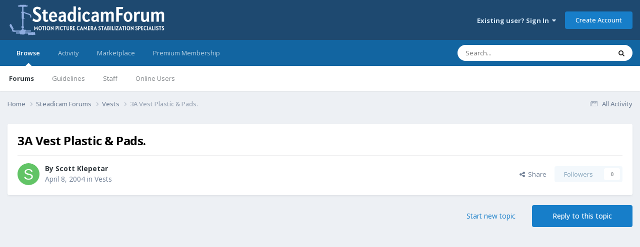

--- FILE ---
content_type: text/html;charset=UTF-8
request_url: https://steadicamforum.com/index.php?app=forums&module=forums&controller=topic&id=441
body_size: 20692
content:
<!DOCTYPE html>
<html lang="en-US" dir="ltr">
	<head>
		<meta charset="utf-8">
        
		<title>3A Vest Plastic &amp; Pads. - Vests - The Steadicam Forum</title>
		
			<!-- Global site tag (gtag.js) - Google Analytics -->
<script async src="https://www.googletagmanager.com/gtag/js?id=G-YSMXEPZ5CQ"></script>
<script>
  window.dataLayer = window.dataLayer || [];
  function gtag(){dataLayer.push(arguments);}
  gtag('js', new Date());

  gtag('config', 'G-YSMXEPZ5CQ');
</script>

		
		
		
		

	<meta name="viewport" content="width=device-width, initial-scale=1">


	
	
		<meta property="og:image" content="https://steadicamforum.com/uploads/monthly_2020_06/steadicamForumSocialMediaSquare.png.089624fe275c39023777e5ec85a03e8d.png">
	
		<meta property="og:image" content="https://steadicamforum.com/uploads/monthly_2020_06/steadicamForumSocialMediaSquare2.png.d1f2069e2a16bfd891f654f2ae32b69c.png">
	


	<meta name="twitter:card" content="summary_large_image" />




	
		
			
				<meta property="og:title" content="3A Vest Plastic &amp; Pads.">
			
		
	

	
		
			
				<meta property="og:type" content="website">
			
		
	

	
		
			
				<meta property="og:url" content="https://steadicamforum.com/index.php?app=forums&amp;module=forums&amp;controller=topic&amp;id=441">
			
		
	

	
		
			
				<meta name="description" content="HI all, Just had the lower plastic on my 3A vest break in 2 spots not to bad considering its age. Anyone know of a place I can get replacements for this or what does everyone thing about making a copy of it out of 1/4&quot; leather? Also does anyone know what type of padding was used in the pads and w...">
			
		
	

	
		
			
				<meta property="og:description" content="HI all, Just had the lower plastic on my 3A vest break in 2 spots not to bad considering its age. Anyone know of a place I can get replacements for this or what does everyone thing about making a copy of it out of 1/4&quot; leather? Also does anyone know what type of padding was used in the pads and w...">
			
		
	

	
		
			
				<meta property="og:updated_time" content="2004-04-13T03:53:03Z">
			
		
	

	
		
			
				<meta property="og:site_name" content="The Steadicam Forum">
			
		
	

	
		
			
				<meta property="og:locale" content="en_US">
			
		
	


	
		<link rel="canonical" href="https://steadicamforum.com/index.php?app=forums&amp;module=forums&amp;controller=topic&amp;id=441" />
	

	
		<link as="style" rel="preload" href="https://steadicamforum.com/applications/core/interface/ckeditor/ckeditor/skins/ips/editor.css?t=P1PF" />
	





<link rel="manifest" href="https://steadicamforum.com/index.php?app=core&amp;module=system&amp;controller=metatags&amp;do=manifest">
<meta name="msapplication-config" content="https://steadicamforum.com/index.php?app=core&amp;module=system&amp;controller=metatags&amp;do=iebrowserconfig">
<meta name="msapplication-starturl" content="/">
<meta name="application-name" content="The Steadicam Forum">
<meta name="apple-mobile-web-app-title" content="The Steadicam Forum">

	<meta name="theme-color" content="#1e4970">






	

	
		
			<link rel="icon" sizes="36x36" href="https://steadicamforum.com/uploads/monthly_2020_06/android-chrome-36x36.png?v=1724024820">
		
	

	
		
			<link rel="icon" sizes="48x48" href="https://steadicamforum.com/uploads/monthly_2020_06/android-chrome-48x48.png?v=1724024820">
		
	

	
		
			<link rel="icon" sizes="72x72" href="https://steadicamforum.com/uploads/monthly_2020_06/android-chrome-72x72.png?v=1724024820">
		
	

	
		
			<link rel="icon" sizes="96x96" href="https://steadicamforum.com/uploads/monthly_2020_06/android-chrome-96x96.png?v=1724024820">
		
	

	
		
			<link rel="icon" sizes="144x144" href="https://steadicamforum.com/uploads/monthly_2020_06/android-chrome-144x144.png?v=1724024820">
		
	

	
		
			<link rel="icon" sizes="192x192" href="https://steadicamforum.com/uploads/monthly_2020_06/android-chrome-192x192.png?v=1724024820">
		
	

	
		
			<link rel="icon" sizes="256x256" href="https://steadicamforum.com/uploads/monthly_2020_06/android-chrome-256x256.png?v=1724024820">
		
	

	
		
			<link rel="icon" sizes="384x384" href="https://steadicamforum.com/uploads/monthly_2020_06/android-chrome-384x384.png?v=1724024820">
		
	

	
		
			<link rel="icon" sizes="512x512" href="https://steadicamforum.com/uploads/monthly_2020_06/android-chrome-512x512.png?v=1724024820">
		
	

	
		
			<meta name="msapplication-square70x70logo" content="https://steadicamforum.com/uploads/monthly_2020_06/msapplication-square70x70logo.png?v=1724024820"/>
		
	

	
		
			<meta name="msapplication-TileImage" content="https://steadicamforum.com/uploads/monthly_2020_06/msapplication-TileImage.png?v=1724024820"/>
		
	

	
		
			<meta name="msapplication-square150x150logo" content="https://steadicamforum.com/uploads/monthly_2020_06/msapplication-square150x150logo.png?v=1724024820"/>
		
	

	
		
			<meta name="msapplication-wide310x150logo" content="https://steadicamforum.com/uploads/monthly_2020_06/msapplication-wide310x150logo.png?v=1724024820"/>
		
	

	
		
			<meta name="msapplication-square310x310logo" content="https://steadicamforum.com/uploads/monthly_2020_06/msapplication-square310x310logo.png?v=1724024820"/>
		
	

	
		
			
				<link rel="apple-touch-icon" href="https://steadicamforum.com/uploads/monthly_2020_06/apple-touch-icon-57x57.png?v=1724024820">
			
		
	

	
		
			
				<link rel="apple-touch-icon" sizes="60x60" href="https://steadicamforum.com/uploads/monthly_2020_06/apple-touch-icon-60x60.png?v=1724024820">
			
		
	

	
		
			
				<link rel="apple-touch-icon" sizes="72x72" href="https://steadicamforum.com/uploads/monthly_2020_06/apple-touch-icon-72x72.png?v=1724024820">
			
		
	

	
		
			
				<link rel="apple-touch-icon" sizes="76x76" href="https://steadicamforum.com/uploads/monthly_2020_06/apple-touch-icon-76x76.png?v=1724024820">
			
		
	

	
		
			
				<link rel="apple-touch-icon" sizes="114x114" href="https://steadicamforum.com/uploads/monthly_2020_06/apple-touch-icon-114x114.png?v=1724024820">
			
		
	

	
		
			
				<link rel="apple-touch-icon" sizes="120x120" href="https://steadicamforum.com/uploads/monthly_2020_06/apple-touch-icon-120x120.png?v=1724024820">
			
		
	

	
		
			
				<link rel="apple-touch-icon" sizes="144x144" href="https://steadicamforum.com/uploads/monthly_2020_06/apple-touch-icon-144x144.png?v=1724024820">
			
		
	

	
		
			
				<link rel="apple-touch-icon" sizes="152x152" href="https://steadicamforum.com/uploads/monthly_2020_06/apple-touch-icon-152x152.png?v=1724024820">
			
		
	

	
		
			
				<link rel="apple-touch-icon" sizes="180x180" href="https://steadicamforum.com/uploads/monthly_2020_06/apple-touch-icon-180x180.png?v=1724024820">
			
		
	





<link rel="preload" href="//steadicamforum.com/applications/core/interface/font/fontawesome-webfont.woff2?v=4.7.0" as="font" crossorigin="anonymous">
		


	<link rel="preconnect" href="https://fonts.googleapis.com">
	<link rel="preconnect" href="https://fonts.gstatic.com" crossorigin>
	
		<link href="https://fonts.googleapis.com/css2?family=Open%20Sans:wght@300;400;500;600;700&display=swap" rel="stylesheet">
	



	<link rel='stylesheet' href='https://steadicamforum.com/uploads/css_built_2/341e4a57816af3ba440d891ca87450ff_framework.css?v=02c800712d1750885647' media='all'>

	<link rel='stylesheet' href='https://steadicamforum.com/uploads/css_built_2/05e81b71abe4f22d6eb8d1a929494829_responsive.css?v=02c800712d1750885647' media='all'>

	<link rel='stylesheet' href='https://steadicamforum.com/uploads/css_built_2/90eb5adf50a8c640f633d47fd7eb1778_core.css?v=02c800712d1750885647' media='all'>

	<link rel='stylesheet' href='https://steadicamforum.com/uploads/css_built_2/5a0da001ccc2200dc5625c3f3934497d_core_responsive.css?v=02c800712d1750885647' media='all'>

	<link rel='stylesheet' href='https://steadicamforum.com/uploads/css_built_2/62e269ced0fdab7e30e026f1d30ae516_forums.css?v=02c800712d1750885647' media='all'>

	<link rel='stylesheet' href='https://steadicamforum.com/uploads/css_built_2/76e62c573090645fb99a15a363d8620e_forums_responsive.css?v=02c800712d1750885647' media='all'>

	<link rel='stylesheet' href='https://steadicamforum.com/uploads/css_built_2/ebdea0c6a7dab6d37900b9190d3ac77b_topics.css?v=02c800712d1750885647' media='all'>





<link rel='stylesheet' href='https://steadicamforum.com/uploads/css_built_2/258adbb6e4f3e83cd3b355f84e3fa002_custom.css?v=02c800712d1750885647' media='all'>




		
		

	
	<link rel='shortcut icon' href='https://steadicamforum.com/uploads/monthly_2020_06/steadicamFavIcon.png' type="image/png">

	</head>
	<body class='ipsApp ipsApp_front ipsJS_none ipsClearfix' data-controller='core.front.core.app' data-message="" data-pageApp='forums' data-pageLocation='front' data-pageModule='forums' data-pageController='topic' data-pageID='441'  >
		
        

        

		<a href='#ipsLayout_mainArea' class='ipsHide' title='Go to main content on this page' accesskey='m'>Jump to content</a>
		





		<div id='ipsLayout_header' class='ipsClearfix'>
			<header>
				<div class='ipsLayout_container'>
					


<a href='https://steadicamforum.com/' id='elLogo' accesskey='1'><img src="https://steadicamforum.com/uploads/monthly_2024_02/steadicamForumLogo2024.png.42fae249aa86a2816a6b18c5b217e700.png" alt='The Steadicam Forum'></a>

					
						

	<ul id='elUserNav' class='ipsList_inline cSignedOut ipsResponsive_showDesktop'>
		
        
		
        
        
            
            <li id='elSignInLink'>
                <a href='https://steadicamforum.com/index.php?app=core&amp;module=system&amp;controller=login' data-ipsMenu-closeOnClick="false" data-ipsMenu id='elUserSignIn'>
                    Existing user? Sign In &nbsp;<i class='fa fa-caret-down'></i>
                </a>
                
<div id='elUserSignIn_menu' class='ipsMenu ipsMenu_auto ipsHide'>
	<form accept-charset='utf-8' method='post' action='https://steadicamforum.com/index.php?app=core&amp;module=system&amp;controller=login'>
		<input type="hidden" name="csrfKey" value="58fcc55fe4d6b10de7980a215879c21b">
		<input type="hidden" name="ref" value="aHR0cHM6Ly9zdGVhZGljYW1mb3J1bS5jb20vaW5kZXgucGhwP2FwcD1mb3J1bXMmbW9kdWxlPWZvcnVtcyZjb250cm9sbGVyPXRvcGljJmlkPTQ0MQ==">
		<div data-role="loginForm">
			
			
			
				
<div class="ipsPad ipsForm ipsForm_vertical">
	<h4 class="ipsType_sectionHead">Sign In</h4>
	<br><br>
	<ul class='ipsList_reset'>
		<li class="ipsFieldRow ipsFieldRow_noLabel ipsFieldRow_fullWidth">
			
			
				<input type="text" placeholder="Real First & Last Name" name="auth" autocomplete="username">
			
		</li>
		<li class="ipsFieldRow ipsFieldRow_noLabel ipsFieldRow_fullWidth">
			<input type="password" placeholder="Password" name="password" autocomplete="current-password">
		</li>
		<li class="ipsFieldRow ipsFieldRow_checkbox ipsClearfix">
			<span class="ipsCustomInput">
				<input type="checkbox" name="remember_me" id="remember_me_checkbox" value="1" checked aria-checked="true">
				<span></span>
			</span>
			<div class="ipsFieldRow_content">
				<label class="ipsFieldRow_label" for="remember_me_checkbox">Remember me</label>
				<span class="ipsFieldRow_desc">Not recommended on shared computers</span>
			</div>
		</li>
		<li class="ipsFieldRow ipsFieldRow_fullWidth">
			<button type="submit" name="_processLogin" value="usernamepassword" class="ipsButton ipsButton_primary ipsButton_small" id="elSignIn_submit">Sign In</button>
			
				<p class="ipsType_right ipsType_small">
					
						<a href='https://steadicamforum.com/index.php?app=core&amp;module=system&amp;controller=lostpass' data-ipsDialog data-ipsDialog-title='Forgot your password?'>
					
					Forgot your password?</a>
				</p>
			
		</li>
	</ul>
</div>
			
		</div>
	</form>
</div>
            </li>
            
        
		
			<li>
				
					<a href='https://steadicamforum.com/index.php?app=core&amp;module=system&amp;controller=register' data-ipsDialog data-ipsDialog-size='narrow' data-ipsDialog-title='Create Account' id='elRegisterButton' class='ipsButton ipsButton_normal ipsButton_primary'>Create Account</a>
				
			</li>
		
	</ul>

						
<ul class='ipsMobileHamburger ipsList_reset ipsResponsive_hideDesktop'>
	<li data-ipsDrawer data-ipsDrawer-drawerElem='#elMobileDrawer'>
		<a href='#' >
			
			
				
			
			
			
			<i class='fa fa-navicon'></i>
		</a>
	</li>
</ul>
					
				</div>
			</header>
			

	<nav data-controller='core.front.core.navBar' class=' ipsResponsive_showDesktop'>
		<div class='ipsNavBar_primary ipsLayout_container '>
			<ul data-role="primaryNavBar" class='ipsClearfix'>
				


	
		
		
			
		
		<li class='ipsNavBar_active' data-active id='elNavSecondary_1' data-role="navBarItem" data-navApp="core" data-navExt="CustomItem">
			
			
				<a href="https://steadicamforum.com"  data-navItem-id="1" data-navDefault>
					Browse<span class='ipsNavBar_active__identifier'></span>
				</a>
			
			
				<ul class='ipsNavBar_secondary ' data-role='secondaryNavBar'>
					


	
	

	
		
		
			
		
		<li class='ipsNavBar_active' data-active id='elNavSecondary_10' data-role="navBarItem" data-navApp="forums" data-navExt="Forums">
			
			
				<a href="https://steadicamforum.com/index.php?app=forums&amp;module=forums&amp;controller=index"  data-navItem-id="10" data-navDefault>
					Forums<span class='ipsNavBar_active__identifier'></span>
				</a>
			
			
		</li>
	
	

	
		
		
		<li  id='elNavSecondary_12' data-role="navBarItem" data-navApp="core" data-navExt="Guidelines">
			
			
				<a href="https://steadicamforum.com/index.php?app=core&amp;module=system&amp;controller=guidelines"  data-navItem-id="12" >
					Guidelines<span class='ipsNavBar_active__identifier'></span>
				</a>
			
			
		</li>
	
	

	
		
		
		<li  id='elNavSecondary_13' data-role="navBarItem" data-navApp="core" data-navExt="StaffDirectory">
			
			
				<a href="https://steadicamforum.com/index.php?app=core&amp;module=staffdirectory&amp;controller=directory"  data-navItem-id="13" >
					Staff<span class='ipsNavBar_active__identifier'></span>
				</a>
			
			
		</li>
	
	

	
		
		
		<li  id='elNavSecondary_14' data-role="navBarItem" data-navApp="core" data-navExt="OnlineUsers">
			
			
				<a href="https://steadicamforum.com/index.php?app=core&amp;module=online&amp;controller=online"  data-navItem-id="14" >
					Online Users<span class='ipsNavBar_active__identifier'></span>
				</a>
			
			
		</li>
	
	

					<li class='ipsHide' id='elNavigationMore_1' data-role='navMore'>
						<a href='#' data-ipsMenu data-ipsMenu-appendTo='#elNavigationMore_1' id='elNavigationMore_1_dropdown'>More <i class='fa fa-caret-down'></i></a>
						<ul class='ipsHide ipsMenu ipsMenu_auto' id='elNavigationMore_1_dropdown_menu' data-role='moreDropdown'></ul>
					</li>
				</ul>
			
		</li>
	
	

	
		
		
		<li  id='elNavSecondary_2' data-role="navBarItem" data-navApp="core" data-navExt="CustomItem">
			
			
				<a href="https://steadicamforum.com/index.php?app=core&amp;module=discover&amp;controller=streams"  data-navItem-id="2" >
					Activity<span class='ipsNavBar_active__identifier'></span>
				</a>
			
			
				<ul class='ipsNavBar_secondary ipsHide' data-role='secondaryNavBar'>
					


	
		
		
		<li  id='elNavSecondary_4' data-role="navBarItem" data-navApp="core" data-navExt="AllActivity">
			
			
				<a href="https://steadicamforum.com/index.php?app=core&amp;module=discover&amp;controller=streams"  data-navItem-id="4" >
					All Activity<span class='ipsNavBar_active__identifier'></span>
				</a>
			
			
		</li>
	
	

	
	

	
	

	
	

	
		
		
		<li  id='elNavSecondary_8' data-role="navBarItem" data-navApp="core" data-navExt="Search">
			
			
				<a href="https://steadicamforum.com/index.php?app=core&amp;module=search&amp;controller=search"  data-navItem-id="8" >
					Search<span class='ipsNavBar_active__identifier'></span>
				</a>
			
			
		</li>
	
	

	
	

					<li class='ipsHide' id='elNavigationMore_2' data-role='navMore'>
						<a href='#' data-ipsMenu data-ipsMenu-appendTo='#elNavigationMore_2' id='elNavigationMore_2_dropdown'>More <i class='fa fa-caret-down'></i></a>
						<ul class='ipsHide ipsMenu ipsMenu_auto' id='elNavigationMore_2_dropdown_menu' data-role='moreDropdown'></ul>
					</li>
				</ul>
			
		</li>
	
	

	
		
		
		<li  id='elNavSecondary_17' data-role="navBarItem" data-navApp="core" data-navExt="CustomItem">
			
			
				<a href="http://steadicamforum.com/index.php?app=forums&amp;module=forums&amp;controller=forums&amp;id=9"  data-navItem-id="17" >
					Marketplace<span class='ipsNavBar_active__identifier'></span>
				</a>
			
			
		</li>
	
	

	
		
		
		<li  id='elNavSecondary_18' data-role="navBarItem" data-navApp="core" data-navExt="CustomItem">
			
			
				<a href="https://steadicamforum.com/index.php?app=forums&amp;module=forums&amp;controller=topic&amp;id=172"  data-navItem-id="18" >
					Premium Membership<span class='ipsNavBar_active__identifier'></span>
				</a>
			
			
		</li>
	
	

				<li class='ipsHide' id='elNavigationMore' data-role='navMore'>
					<a href='#' data-ipsMenu data-ipsMenu-appendTo='#elNavigationMore' id='elNavigationMore_dropdown'>More</a>
					<ul class='ipsNavBar_secondary ipsHide' data-role='secondaryNavBar'>
						<li class='ipsHide' id='elNavigationMore_more' data-role='navMore'>
							<a href='#' data-ipsMenu data-ipsMenu-appendTo='#elNavigationMore_more' id='elNavigationMore_more_dropdown'>More <i class='fa fa-caret-down'></i></a>
							<ul class='ipsHide ipsMenu ipsMenu_auto' id='elNavigationMore_more_dropdown_menu' data-role='moreDropdown'></ul>
						</li>
					</ul>
				</li>
			</ul>
			

	<div id="elSearchWrapper">
		<div id='elSearch' data-controller="core.front.core.quickSearch">
			<form accept-charset='utf-8' action='//steadicamforum.com/index.php?app=core&amp;module=search&amp;controller=search&amp;do=quicksearch' method='post'>
                <input type='search' id='elSearchField' placeholder='Search...' name='q' autocomplete='off' aria-label='Search'>
                <details class='cSearchFilter'>
                    <summary class='cSearchFilter__text'></summary>
                    <ul class='cSearchFilter__menu'>
                        
                        <li><label><input type="radio" name="type" value="all" ><span class='cSearchFilter__menuText'>Everywhere</span></label></li>
                        
                            
                                <li><label><input type="radio" name="type" value='contextual_{&quot;type&quot;:&quot;forums_topic&quot;,&quot;nodes&quot;:20}' checked><span class='cSearchFilter__menuText'>This Forum</span></label></li>
                            
                                <li><label><input type="radio" name="type" value='contextual_{&quot;type&quot;:&quot;forums_topic&quot;,&quot;item&quot;:441}' checked><span class='cSearchFilter__menuText'>This Topic</span></label></li>
                            
                        
                        
                            <li><label><input type="radio" name="type" value="core_statuses_status"><span class='cSearchFilter__menuText'>Status Updates</span></label></li>
                        
                            <li><label><input type="radio" name="type" value="forums_topic"><span class='cSearchFilter__menuText'>Topics</span></label></li>
                        
                            <li><label><input type="radio" name="type" value="core_members"><span class='cSearchFilter__menuText'>Members</span></label></li>
                        
                    </ul>
                </details>
				<button class='cSearchSubmit' type="submit" aria-label='Search'><i class="fa fa-search"></i></button>
			</form>
		</div>
	</div>

		</div>
	</nav>

			
<ul id='elMobileNav' class='ipsResponsive_hideDesktop' data-controller='core.front.core.mobileNav'>
	
		
			
			
				
				
			
				
					<li id='elMobileBreadcrumb'>
						<a href='https://steadicamforum.com/index.php?app=forums&amp;module=forums&amp;controller=forums&amp;id=20'>
							<span>Vests</span>
						</a>
					</li>
				
				
			
				
				
			
		
	
	
	
	<li >
		<a data-action="defaultStream" href='https://steadicamforum.com/index.php?app=core&amp;module=discover&amp;controller=streams'><i class="fa fa-newspaper-o" aria-hidden="true"></i></a>
	</li>

	

	
		<li class='ipsJS_show'>
			<a href='https://steadicamforum.com/index.php?app=core&amp;module=search&amp;controller=search'><i class='fa fa-search'></i></a>
		</li>
	
</ul>
		</div>
		<main id='ipsLayout_body' class='ipsLayout_container'>
			<div id='ipsLayout_contentArea'>
				<div id='ipsLayout_contentWrapper'>
					
<nav class='ipsBreadcrumb ipsBreadcrumb_top ipsFaded_withHover'>
	

	<ul class='ipsList_inline ipsPos_right'>
		
		<li >
			<a data-action="defaultStream" class='ipsType_light '  href='https://steadicamforum.com/index.php?app=core&amp;module=discover&amp;controller=streams'><i class="fa fa-newspaper-o" aria-hidden="true"></i> <span>All Activity</span></a>
		</li>
		
	</ul>

	<ul data-role="breadcrumbList">
		<li>
			<a title="Home" href='https://steadicamforum.com/'>
				<span>Home <i class='fa fa-angle-right'></i></span>
			</a>
		</li>
		
		
			<li>
				
					<a href='https://steadicamforum.com/index.php?app=forums&amp;module=forums&amp;controller=forums&amp;id=24'>
						<span>Steadicam Forums <i class='fa fa-angle-right' aria-hidden="true"></i></span>
					</a>
				
			</li>
		
			<li>
				
					<a href='https://steadicamforum.com/index.php?app=forums&amp;module=forums&amp;controller=forums&amp;id=20'>
						<span>Vests <i class='fa fa-angle-right' aria-hidden="true"></i></span>
					</a>
				
			</li>
		
			<li>
				
					3A Vest Plastic &amp; Pads.
				
			</li>
		
	</ul>
</nav>
					
					<div id='ipsLayout_mainArea'>
						<script async src="https://pagead2.googlesyndication.com/pagead/js/adsbygoogle.js?client=ca-pub-3387419921159929"
     crossorigin="anonymous"></script>
						
						
						

	




						



<div class='ipsPageHeader ipsResponsive_pull ipsBox ipsPadding sm:ipsPadding:half ipsMargin_bottom'>
		
	
	<div class='ipsFlex ipsFlex-ai:center ipsFlex-fw:wrap ipsGap:4'>
		<div class='ipsFlex-flex:11'>
			<h1 class='ipsType_pageTitle ipsContained_container'>
				

				
				
					<span class='ipsType_break ipsContained'>
						<span>3A Vest Plastic &amp; Pads.</span>
					</span>
				
			</h1>
			
			
		</div>
		
	</div>
	<hr class='ipsHr'>
	<div class='ipsPageHeader__meta ipsFlex ipsFlex-jc:between ipsFlex-ai:center ipsFlex-fw:wrap ipsGap:3'>
		<div class='ipsFlex-flex:11'>
			<div class='ipsPhotoPanel ipsPhotoPanel_mini ipsPhotoPanel_notPhone ipsClearfix'>
				


	<a href="https://steadicamforum.com/index.php?app=core&amp;module=members&amp;controller=profile&amp;id=274" rel="nofollow" data-ipsHover data-ipsHover-width="370" data-ipsHover-target="https://steadicamforum.com/index.php?app=core&amp;module=members&amp;controller=profile&amp;id=274&amp;do=hovercard" class="ipsUserPhoto ipsUserPhoto_mini" title="Go to Scott Klepetar's profile">
		<img src='data:image/svg+xml,%3Csvg%20xmlns%3D%22http%3A%2F%2Fwww.w3.org%2F2000%2Fsvg%22%20viewBox%3D%220%200%201024%201024%22%20style%3D%22background%3A%2362c466%22%3E%3Cg%3E%3Ctext%20text-anchor%3D%22middle%22%20dy%3D%22.35em%22%20x%3D%22512%22%20y%3D%22512%22%20fill%3D%22%23ffffff%22%20font-size%3D%22700%22%20font-family%3D%22-apple-system%2C%20BlinkMacSystemFont%2C%20Roboto%2C%20Helvetica%2C%20Arial%2C%20sans-serif%22%3ES%3C%2Ftext%3E%3C%2Fg%3E%3C%2Fsvg%3E' alt='Scott Klepetar' loading="lazy">
	</a>

				<div>
					<p class='ipsType_reset ipsType_blendLinks'>
						<span class='ipsType_normal'>
						
							<strong>By 


<a href='https://steadicamforum.com/index.php?app=core&amp;module=members&amp;controller=profile&amp;id=274' rel="nofollow" data-ipsHover data-ipsHover-width='370' data-ipsHover-target='https://steadicamforum.com/index.php?app=core&amp;module=members&amp;controller=profile&amp;id=274&amp;do=hovercard&amp;referrer=https%253A%252F%252Fsteadicamforum.com%252Findex.php%253Fapp%253Dforums%2526module%253Dforums%2526controller%253Dtopic%2526id%253D441' title="Go to Scott Klepetar's profile" class="ipsType_break">Scott Klepetar</a></strong><br />
							<span class='ipsType_light'><time datetime='2004-04-08T08:03:53Z' title='04/08/2004 08:03  AM' data-short='21 yr'>April 8, 2004</time> in <a href="https://steadicamforum.com/index.php?app=forums&amp;module=forums&amp;controller=forums&amp;id=20">Vests</a></span>
						
						</span>
					</p>
				</div>
			</div>
		</div>
		
			<div class='ipsFlex-flex:01 ipsResponsive_hidePhone'>
				<div class='ipsShareLinks'>
					
						


    <a href='#elShareItem_1368692781_menu' id='elShareItem_1368692781' data-ipsMenu class='ipsShareButton ipsButton ipsButton_verySmall ipsButton_link ipsButton_link--light'>
        <span><i class='fa fa-share-alt'></i></span> &nbsp;Share
    </a>

    <div class='ipsPadding ipsMenu ipsMenu_normal ipsHide' id='elShareItem_1368692781_menu' data-controller="core.front.core.sharelink">
        
        
        <span data-ipsCopy data-ipsCopy-flashmessage>
            <a href="https://steadicamforum.com/index.php?app=forums&amp;module=forums&amp;controller=topic&amp;id=441" class="ipsButton ipsButton_light ipsButton_small ipsButton_fullWidth" data-role="copyButton" data-clipboard-text="https://steadicamforum.com/index.php?app=forums&amp;module=forums&amp;controller=topic&amp;id=441" data-ipstooltip title='Copy Link to Clipboard'><i class="fa fa-clone"></i> https://steadicamforum.com/index.php?app=forums&amp;module=forums&amp;controller=topic&amp;id=441</a>
        </span>
        <ul class='ipsShareLinks ipsMargin_top:half'>
            
                <li>
<a href="https://x.com/share?url=https%3A%2F%2Fsteadicamforum.com%2Findex.php%3Fapp%3Dforums%26module%3Dforums%26controller%3Dtopic%26id%3D441" class="cShareLink cShareLink_x" target="_blank" data-role="shareLink" title='Share on X' data-ipsTooltip rel='nofollow noopener'>
    <i class="fa fa-x"></i>
</a></li>
            
                <li>
<a href="https://www.facebook.com/sharer/sharer.php?u=https%3A%2F%2Fsteadicamforum.com%2Findex.php%3Fapp%3Dforums%26module%3Dforums%26controller%3Dtopic%26id%3D441" class="cShareLink cShareLink_facebook" target="_blank" data-role="shareLink" title='Share on Facebook' data-ipsTooltip rel='noopener nofollow'>
	<i class="fa fa-facebook"></i>
</a></li>
            
                <li>
<a href="https://www.reddit.com/submit?url=https%3A%2F%2Fsteadicamforum.com%2Findex.php%3Fapp%3Dforums%26module%3Dforums%26controller%3Dtopic%26id%3D441&amp;title=3A+Vest+Plastic+%26+Pads." rel="nofollow noopener" class="cShareLink cShareLink_reddit" target="_blank" title='Share on Reddit' data-ipsTooltip>
	<i class="fa fa-reddit"></i>
</a></li>
            
        </ul>
        
            <hr class='ipsHr'>
            <button class='ipsHide ipsButton ipsButton_verySmall ipsButton_light ipsButton_fullWidth ipsMargin_top:half' data-controller='core.front.core.webshare' data-role='webShare' data-webShareTitle='3A Vest Plastic &amp; Pads.' data-webShareText='3A Vest Plastic &amp; Pads.' data-webShareUrl='https://steadicamforum.com/index.php?app=forums&amp;module=forums&amp;controller=topic&amp;id=441'>More sharing options...</button>
        
    </div>

					
					
                    

					



					

<div data-followApp='forums' data-followArea='topic' data-followID='441' data-controller='core.front.core.followButton'>
	

	<a href='https://steadicamforum.com/index.php?app=core&amp;module=system&amp;controller=login' rel="nofollow" class="ipsFollow ipsPos_middle ipsButton ipsButton_light ipsButton_verySmall ipsButton_disabled" data-role="followButton" data-ipsTooltip title='Sign in to follow this'>
		<span>Followers</span>
		<span class='ipsCommentCount'>0</span>
	</a>

</div>
				</div>
			</div>
					
	</div>
	
	
</div>








<div class='ipsClearfix'>
	<ul class="ipsToolList ipsToolList_horizontal ipsClearfix ipsSpacer_both ">
		
			<li class='ipsToolList_primaryAction'>
				<span data-controller='forums.front.topic.reply'>
					
						<a href='#replyForm' rel="nofollow" class='ipsButton ipsButton_important ipsButton_medium ipsButton_fullWidth' data-action='replyToTopic'>Reply to this topic</a>
					
				</span>
			</li>
		
		
			<li class='ipsResponsive_hidePhone'>
				
					<a href="https://steadicamforum.com/index.php?app=forums&amp;module=forums&amp;controller=forums&amp;id=20&amp;do=add" rel="nofollow" class='ipsButton ipsButton_link ipsButton_medium ipsButton_fullWidth' title='Start a new topic in this forum'>Start new topic</a>
				
			</li>
		
		
	</ul>
</div>

<div id='comments' data-controller='core.front.core.commentFeed,forums.front.topic.view, core.front.core.ignoredComments' data-autoPoll data-baseURL='https://steadicamforum.com/index.php?app=forums&amp;module=forums&amp;controller=topic&amp;id=441' data-lastPage data-feedID='topic-441' class='cTopic ipsClear ipsSpacer_top'>
	
			
	

	

<div data-controller='core.front.core.recommendedComments' data-url='https://steadicamforum.com/index.php?app=forums&amp;module=forums&amp;controller=topic&amp;id=441&amp;recommended=comments' class='ipsRecommendedComments ipsHide'>
	<div data-role="recommendedComments">
		<h2 class='ipsType_sectionHead ipsType_large ipsType_bold ipsMargin_bottom'>Recommended Posts</h2>
		
	</div>
</div>
	
	<div id="elPostFeed" data-role='commentFeed' data-controller='core.front.core.moderation' >
		<form action="https://steadicamforum.com/index.php?app=forums&amp;module=forums&amp;controller=topic&amp;id=441&amp;csrfKey=58fcc55fe4d6b10de7980a215879c21b&amp;do=multimodComment" method="post" data-ipsPageAction data-role='moderationTools'>
			
			
				

					

					
					



<a id='findComment-2560'></a>
<a id='comment-2560'></a>
<article  id='elComment_2560' class='cPost ipsBox ipsResponsive_pull  ipsComment  ipsComment_parent ipsClearfix ipsClear ipsColumns ipsColumns_noSpacing ipsColumns_collapsePhone    '>
	

	

	<div class='cAuthorPane_mobile ipsResponsive_showPhone'>
		<div class='cAuthorPane_photo'>
			<div class='cAuthorPane_photoWrap'>
				


	<a href="https://steadicamforum.com/index.php?app=core&amp;module=members&amp;controller=profile&amp;id=274" rel="nofollow" data-ipsHover data-ipsHover-width="370" data-ipsHover-target="https://steadicamforum.com/index.php?app=core&amp;module=members&amp;controller=profile&amp;id=274&amp;do=hovercard" class="ipsUserPhoto ipsUserPhoto_large" title="Go to Scott Klepetar's profile">
		<img src='data:image/svg+xml,%3Csvg%20xmlns%3D%22http%3A%2F%2Fwww.w3.org%2F2000%2Fsvg%22%20viewBox%3D%220%200%201024%201024%22%20style%3D%22background%3A%2362c466%22%3E%3Cg%3E%3Ctext%20text-anchor%3D%22middle%22%20dy%3D%22.35em%22%20x%3D%22512%22%20y%3D%22512%22%20fill%3D%22%23ffffff%22%20font-size%3D%22700%22%20font-family%3D%22-apple-system%2C%20BlinkMacSystemFont%2C%20Roboto%2C%20Helvetica%2C%20Arial%2C%20sans-serif%22%3ES%3C%2Ftext%3E%3C%2Fg%3E%3C%2Fsvg%3E' alt='Scott Klepetar' loading="lazy">
	</a>

				
				
			</div>
		</div>
		<div class='cAuthorPane_content'>
			<h3 class='ipsType_sectionHead cAuthorPane_author ipsType_break ipsType_blendLinks ipsFlex ipsFlex-ai:center'>
				


<a href='https://steadicamforum.com/index.php?app=core&amp;module=members&amp;controller=profile&amp;id=274' rel="nofollow" data-ipsHover data-ipsHover-width='370' data-ipsHover-target='https://steadicamforum.com/index.php?app=core&amp;module=members&amp;controller=profile&amp;id=274&amp;do=hovercard&amp;referrer=https%253A%252F%252Fsteadicamforum.com%252Findex.php%253Fapp%253Dforums%2526module%253Dforums%2526controller%253Dtopic%2526id%253D441' title="Go to Scott Klepetar's profile" class="ipsType_break">Scott Klepetar</a>
			</h3>
			<div class='ipsType_light ipsType_reset'>
			    <a href='https://steadicamforum.com/index.php?app=forums&amp;module=forums&amp;controller=topic&amp;id=441#findComment-2560' rel="nofollow" class='ipsType_blendLinks'>Posted <time datetime='2004-04-08T08:03:53Z' title='04/08/2004 08:03  AM' data-short='21 yr'>April 8, 2004</time></a>
				
			</div>
		</div>
	</div>
	<aside class='ipsComment_author cAuthorPane ipsColumn ipsColumn_medium ipsResponsive_hidePhone'>
		<h3 class='ipsType_sectionHead cAuthorPane_author ipsType_blendLinks ipsType_break'><strong>


<a href='https://steadicamforum.com/index.php?app=core&amp;module=members&amp;controller=profile&amp;id=274' rel="nofollow" data-ipsHover data-ipsHover-width='370' data-ipsHover-target='https://steadicamforum.com/index.php?app=core&amp;module=members&amp;controller=profile&amp;id=274&amp;do=hovercard&amp;referrer=https%253A%252F%252Fsteadicamforum.com%252Findex.php%253Fapp%253Dforums%2526module%253Dforums%2526controller%253Dtopic%2526id%253D441' title="Go to Scott Klepetar's profile" class="ipsType_break">Scott Klepetar</a></strong>
			
		</h3>
		<ul class='cAuthorPane_info ipsList_reset'>
			<li data-role='photo' class='cAuthorPane_photo'>
				<div class='cAuthorPane_photoWrap'>
					


	<a href="https://steadicamforum.com/index.php?app=core&amp;module=members&amp;controller=profile&amp;id=274" rel="nofollow" data-ipsHover data-ipsHover-width="370" data-ipsHover-target="https://steadicamforum.com/index.php?app=core&amp;module=members&amp;controller=profile&amp;id=274&amp;do=hovercard" class="ipsUserPhoto ipsUserPhoto_large" title="Go to Scott Klepetar's profile">
		<img src='data:image/svg+xml,%3Csvg%20xmlns%3D%22http%3A%2F%2Fwww.w3.org%2F2000%2Fsvg%22%20viewBox%3D%220%200%201024%201024%22%20style%3D%22background%3A%2362c466%22%3E%3Cg%3E%3Ctext%20text-anchor%3D%22middle%22%20dy%3D%22.35em%22%20x%3D%22512%22%20y%3D%22512%22%20fill%3D%22%23ffffff%22%20font-size%3D%22700%22%20font-family%3D%22-apple-system%2C%20BlinkMacSystemFont%2C%20Roboto%2C%20Helvetica%2C%20Arial%2C%20sans-serif%22%3ES%3C%2Ftext%3E%3C%2Fg%3E%3C%2Fsvg%3E' alt='Scott Klepetar' loading="lazy">
	</a>

					
					
				</div>
			</li>
			
				<li data-role='group'>Members</li>
				
			
			
				<li data-role='stats' class='ipsMargin_top'>
					<ul class="ipsList_reset ipsType_light ipsFlex ipsFlex-ai:center ipsFlex-jc:center ipsGap_row:2 cAuthorPane_stats">
						<li>
							
								<a href="https://steadicamforum.com/index.php?app=core&amp;module=members&amp;controller=profile&amp;id=274&amp;do=content" rel="nofollow" title="7 posts" data-ipsTooltip class="ipsType_blendLinks">
							
								<i class="fa fa-comment"></i> 7
							
								</a>
							
						</li>
						
					</ul>
				</li>
			
			
				

	
	<li data-role='custom-field' class='ipsResponsive_hidePhone ipsType_break'>
		
<strong>Location:</strong> Reseda, CA
	</li>
	

			
		</ul>
	</aside>
	<div class='ipsColumn ipsColumn_fluid ipsMargin:none'>
		

<div id='comment-2560_wrap' data-controller='core.front.core.comment' data-commentApp='forums' data-commentType='forums' data-commentID="2560" data-quoteData='{&quot;userid&quot;:274,&quot;username&quot;:&quot;Scott Klepetar&quot;,&quot;timestamp&quot;:1081411433,&quot;contentapp&quot;:&quot;forums&quot;,&quot;contenttype&quot;:&quot;forums&quot;,&quot;contentid&quot;:441,&quot;contentclass&quot;:&quot;forums_Topic&quot;,&quot;contentcommentid&quot;:2560}' class='ipsComment_content ipsType_medium'>

	<div class='ipsComment_meta ipsType_light ipsFlex ipsFlex-ai:center ipsFlex-jc:between ipsFlex-fd:row-reverse'>
		<div class='ipsType_light ipsType_reset ipsType_blendLinks ipsComment_toolWrap'>
			<div class='ipsResponsive_hidePhone ipsComment_badges'>
				<ul class='ipsList_reset ipsFlex ipsFlex-jc:end ipsFlex-fw:wrap ipsGap:2 ipsGap_row:1'>
					
					
					
					
					
				</ul>
			</div>
			<ul class='ipsList_reset ipsComment_tools'>
				<li>
					<a href='#elControls_2560_menu' class='ipsComment_ellipsis' id='elControls_2560' title='More options...' data-ipsMenu data-ipsMenu-appendTo='#comment-2560_wrap'><i class='fa fa-ellipsis-h'></i></a>
					<ul id='elControls_2560_menu' class='ipsMenu ipsMenu_narrow ipsHide'>
						
							<li class='ipsMenu_item'><a href='https://steadicamforum.com/index.php?app=forums&amp;module=forums&amp;controller=topic&amp;id=441&amp;do=reportComment&amp;comment=2560' data-ipsDialog data-ipsDialog-remoteSubmit data-ipsDialog-size='medium' data-ipsDialog-flashMessage='Thanks for your report.' data-ipsDialog-title="Report post" data-action='reportComment' title='Report this content'>Report</a></li>
						
						
                        
						
						
						
							
								
							
							
							
							
							
							
						
					</ul>
				</li>
				
			</ul>
		</div>

		<div class='ipsType_reset ipsResponsive_hidePhone'>
		   
		   Posted <time datetime='2004-04-08T08:03:53Z' title='04/08/2004 08:03  AM' data-short='21 yr'>April 8, 2004</time>
		   
			
			<span class='ipsResponsive_hidePhone'>
				
				
			</span>
		</div>
	</div>

	

    

	<div class='cPost_contentWrap'>
		
		<div data-role='commentContent' class='ipsType_normal ipsType_richText ipsPadding_bottom ipsContained' data-controller='core.front.core.lightboxedImages'>
			
<p>HI all,</p>
<p> </p>
<p>Just had the lower plastic on my 3A vest break in 2 spots not to bad considering its age. Anyone know of a place I can get replacements for this or what does everyone thing about making a copy of it out of 1/4" leather? Also does anyone know what type of padding was used in the pads and were I can get a sheet of it in LA I need to replace these as well considering that most of the padding has been worn away.</p>
<p> </p>
<p>Thanks,</p>
<p> </p>
<p>Scott Klepetar</p>
<p> </p>
<p>Scottklepetar@sbcglobal.net</p>


			
		</div>

		
			<div class='ipsItemControls'>
				
					
						

	<div data-controller='core.front.core.reaction' class='ipsItemControls_right ipsClearfix '>	
		<div class='ipsReact ipsPos_right'>
			
				
				<div class='ipsReact_blurb ipsHide' data-role='reactionBlurb'>
					
				</div>
			
			
			
		</div>
	</div>

					
				
				<ul class='ipsComment_controls ipsClearfix ipsItemControls_left' data-role="commentControls">
					
						
						
							<li data-ipsQuote-editor='topic_comment' data-ipsQuote-target='#comment-2560' class='ipsJS_show'>
								<button class='ipsButton ipsButton_light ipsButton_verySmall ipsButton_narrow cMultiQuote ipsHide' data-action='multiQuoteComment' data-ipsTooltip data-ipsQuote-multiQuote data-mqId='mq2560' title='MultiQuote'><i class='fa fa-plus'></i></button>
							</li>
							<li data-ipsQuote-editor='topic_comment' data-ipsQuote-target='#comment-2560' class='ipsJS_show'>
								<a href='#' data-action='quoteComment' data-ipsQuote-singleQuote>Quote</a>
							</li>
						
						
						
												
					
					<li class='ipsHide' data-role='commentLoading'>
						<span class='ipsLoading ipsLoading_tiny ipsLoading_noAnim'></span>
					</li>
				</ul>
			</div>
		

		
	</div>

	
    
</div>
	</div>
</article>
					
					
						

<div class='ips02c800712d ipsSpacer_both ipsSpacer_half'>
	<ul class='ipsList_inline ipsType_center ipsList_reset ipsList_noSpacing'>
		
		<li class='ips02c800712d_large ipsResponsive_showDesktop ipsResponsive_inlineBlock ipsAreaBackground_light'>
			
				<a href='https://steadicamforum.com/index.php?app=core&amp;module=system&amp;controller=redirect&amp;do=advertisement&amp;ad=12&amp;key=4d63f71b65c6985cb5e30fe6af4fda75026d1dfae6bf436805683e0f55bac9cb'  rel='nofollow noopener'>
			
				<img src='https://steadicamforum.com/uploads/monthly_2025_03/Optical-Support-v1.png.60a249b9da7a05bfec8c4b40ff2cf518.png' alt="Optical Support - Site Sponsor" class='ipsImage ipsContained'>
			
				</a>
			
		</li>
		
		<li class='ips02c800712d_medium ipsResponsive_showTablet ipsResponsive_inlineBlock ipsAreaBackground_light'>
			
				<a href='https://steadicamforum.com/index.php?app=core&amp;module=system&amp;controller=redirect&amp;do=advertisement&amp;ad=12&amp;key=4d63f71b65c6985cb5e30fe6af4fda75026d1dfae6bf436805683e0f55bac9cb'  rel='nofollow noopener'>
			
				<img src='https://steadicamforum.com/uploads/monthly_2025_03/Optical-Support-v1.png.60a249b9da7a05bfec8c4b40ff2cf518.png' alt="Optical Support - Site Sponsor" class='ipsImage ipsContained'>
			
				</a>
			
		</li>

		<li class='ips02c800712d_small ipsResponsive_showPhone ipsResponsive_inlineBlock ipsAreaBackground_light'>
			
				<a href='https://steadicamforum.com/index.php?app=core&amp;module=system&amp;controller=redirect&amp;do=advertisement&amp;ad=12&amp;key=4d63f71b65c6985cb5e30fe6af4fda75026d1dfae6bf436805683e0f55bac9cb'  rel='nofollow noopener'>
			
				<img src='https://steadicamforum.com/uploads/monthly_2025_03/Optical-Support-v1.png.60a249b9da7a05bfec8c4b40ff2cf518.png' alt="Optical Support - Site Sponsor" class='ipsImage ipsContained'>
			
				</a>
			
		</li>
		
	</ul>
	
</div>

					
					
				

					

					
					



<a id='findComment-2561'></a>
<a id='comment-2561'></a>
<article data-memberGroup="6"  id='elComment_2561' class='cPost ipsBox ipsResponsive_pull  ipsComment  ipsComment_parent ipsClearfix ipsClear ipsColumns ipsColumns_noSpacing ipsColumns_collapsePhone ipsComment_highlighted   '>
	

	
		<div class='ipsResponsive_showPhone ipsComment_badges'>
			<ul class='ipsList_reset ipsFlex ipsFlex-fw:wrap ipsGap:2 ipsGap_row:1'>
				
					<li><strong class='ipsBadge ipsBadge_large ipsBadge_highlightedGroup'>Premium Members</strong></li>
				
				
				
				
			</ul>
		</div>
	

	<div class='cAuthorPane_mobile ipsResponsive_showPhone'>
		<div class='cAuthorPane_photo'>
			<div class='cAuthorPane_photoWrap'>
				


	<a href="https://steadicamforum.com/index.php?app=core&amp;module=members&amp;controller=profile&amp;id=31" rel="nofollow" data-ipsHover data-ipsHover-width="370" data-ipsHover-target="https://steadicamforum.com/index.php?app=core&amp;module=members&amp;controller=profile&amp;id=31&amp;do=hovercard" class="ipsUserPhoto ipsUserPhoto_large" title="Go to Alec Jarnagin SOC's profile">
		<img src='https://steadicamforum.com/uploads/profile/photo-thumb-31.jpg' alt='Alec Jarnagin SOC' loading="lazy">
	</a>

				
				
			</div>
		</div>
		<div class='cAuthorPane_content'>
			<h3 class='ipsType_sectionHead cAuthorPane_author ipsType_break ipsType_blendLinks ipsFlex ipsFlex-ai:center'>
				


<a href='https://steadicamforum.com/index.php?app=core&amp;module=members&amp;controller=profile&amp;id=31' rel="nofollow" data-ipsHover data-ipsHover-width='370' data-ipsHover-target='https://steadicamforum.com/index.php?app=core&amp;module=members&amp;controller=profile&amp;id=31&amp;do=hovercard&amp;referrer=https%253A%252F%252Fsteadicamforum.com%252Findex.php%253Fapp%253Dforums%2526module%253Dforums%2526controller%253Dtopic%2526id%253D441' title="Go to Alec Jarnagin SOC's profile" class="ipsType_break">Alec Jarnagin SOC</a>
			</h3>
			<div class='ipsType_light ipsType_reset'>
			    <a href='https://steadicamforum.com/index.php?app=forums&amp;module=forums&amp;controller=topic&amp;id=441#findComment-2561' rel="nofollow" class='ipsType_blendLinks'>Posted <time datetime='2004-04-08T13:00:28Z' title='04/08/2004 01:00  PM' data-short='21 yr'>April 8, 2004</time></a>
				
			</div>
		</div>
	</div>
	<aside class='ipsComment_author cAuthorPane ipsColumn ipsColumn_medium ipsResponsive_hidePhone'>
		<h3 class='ipsType_sectionHead cAuthorPane_author ipsType_blendLinks ipsType_break'><strong>


<a href='https://steadicamforum.com/index.php?app=core&amp;module=members&amp;controller=profile&amp;id=31' rel="nofollow" data-ipsHover data-ipsHover-width='370' data-ipsHover-target='https://steadicamforum.com/index.php?app=core&amp;module=members&amp;controller=profile&amp;id=31&amp;do=hovercard&amp;referrer=https%253A%252F%252Fsteadicamforum.com%252Findex.php%253Fapp%253Dforums%2526module%253Dforums%2526controller%253Dtopic%2526id%253D441' title="Go to Alec Jarnagin SOC's profile" class="ipsType_break">Alec Jarnagin SOC</a></strong>
			
		</h3>
		<ul class='cAuthorPane_info ipsList_reset'>
			<li data-role='photo' class='cAuthorPane_photo'>
				<div class='cAuthorPane_photoWrap'>
					


	<a href="https://steadicamforum.com/index.php?app=core&amp;module=members&amp;controller=profile&amp;id=31" rel="nofollow" data-ipsHover data-ipsHover-width="370" data-ipsHover-target="https://steadicamforum.com/index.php?app=core&amp;module=members&amp;controller=profile&amp;id=31&amp;do=hovercard" class="ipsUserPhoto ipsUserPhoto_large" title="Go to Alec Jarnagin SOC's profile">
		<img src='https://steadicamforum.com/uploads/profile/photo-thumb-31.jpg' alt='Alec Jarnagin SOC' loading="lazy">
	</a>

					
					
				</div>
			</li>
			
				<li data-role='group'>Premium Members</li>
				
					<li data-role='group-icon'><img src='https://steadicamforum.com/uploads/monthly_2022_04/671697236_premiumline.png.0d1e4bf9619b3e4159c88128151b023c.png' alt='' class='cAuthorGroupIcon'></li>
				
			
			
				<li data-role='stats' class='ipsMargin_top'>
					<ul class="ipsList_reset ipsType_light ipsFlex ipsFlex-ai:center ipsFlex-jc:center ipsGap_row:2 cAuthorPane_stats">
						<li>
							
								<a href="https://steadicamforum.com/index.php?app=core&amp;module=members&amp;controller=profile&amp;id=31&amp;do=content" rel="nofollow" title="1,849 posts" data-ipsTooltip class="ipsType_blendLinks">
							
								<i class="fa fa-comment"></i> 1.8k
							
								</a>
							
						</li>
						
					</ul>
				</li>
			
			
				

	
	<li data-role='custom-field' class='ipsResponsive_hidePhone ipsType_break'>
		
<strong>Location:</strong> New York City, USA
	</li>
	

			
		</ul>
	</aside>
	<div class='ipsColumn ipsColumn_fluid ipsMargin:none'>
		

<div id='comment-2561_wrap' data-controller='core.front.core.comment' data-commentApp='forums' data-commentType='forums' data-commentID="2561" data-quoteData='{&quot;userid&quot;:31,&quot;username&quot;:&quot;Alec Jarnagin SOC&quot;,&quot;timestamp&quot;:1081429228,&quot;contentapp&quot;:&quot;forums&quot;,&quot;contenttype&quot;:&quot;forums&quot;,&quot;contentid&quot;:441,&quot;contentclass&quot;:&quot;forums_Topic&quot;,&quot;contentcommentid&quot;:2561}' class='ipsComment_content ipsType_medium'>

	<div class='ipsComment_meta ipsType_light ipsFlex ipsFlex-ai:center ipsFlex-jc:between ipsFlex-fd:row-reverse'>
		<div class='ipsType_light ipsType_reset ipsType_blendLinks ipsComment_toolWrap'>
			<div class='ipsResponsive_hidePhone ipsComment_badges'>
				<ul class='ipsList_reset ipsFlex ipsFlex-jc:end ipsFlex-fw:wrap ipsGap:2 ipsGap_row:1'>
					
					
						<li><strong class='ipsBadge ipsBadge_large ipsBadge_highlightedGroup'>Premium Members</strong></li>
					
					
					
					
				</ul>
			</div>
			<ul class='ipsList_reset ipsComment_tools'>
				<li>
					<a href='#elControls_2561_menu' class='ipsComment_ellipsis' id='elControls_2561' title='More options...' data-ipsMenu data-ipsMenu-appendTo='#comment-2561_wrap'><i class='fa fa-ellipsis-h'></i></a>
					<ul id='elControls_2561_menu' class='ipsMenu ipsMenu_narrow ipsHide'>
						
							<li class='ipsMenu_item'><a href='https://steadicamforum.com/index.php?app=forums&amp;module=forums&amp;controller=topic&amp;id=441&amp;do=reportComment&amp;comment=2561' data-ipsDialog data-ipsDialog-remoteSubmit data-ipsDialog-size='medium' data-ipsDialog-flashMessage='Thanks for your report.' data-ipsDialog-title="Report post" data-action='reportComment' title='Report this content'>Report</a></li>
						
						
                        
						
						
						
							
								
							
							
							
							
							
							
						
					</ul>
				</li>
				
			</ul>
		</div>

		<div class='ipsType_reset ipsResponsive_hidePhone'>
		   
		   Posted <time datetime='2004-04-08T13:00:28Z' title='04/08/2004 01:00  PM' data-short='21 yr'>April 8, 2004</time>
		   
			
			<span class='ipsResponsive_hidePhone'>
				
				
			</span>
		</div>
	</div>

	

    

	<div class='cPost_contentWrap'>
		
		<div data-role='commentContent' class='ipsType_normal ipsType_richText ipsPadding_bottom ipsContained' data-controller='core.front.core.lightboxedImages'>
			
<p>Scott,</p>
<p> </p>
<p>Got to run out the door in a moment, but quickly:</p>
<p> </p>
<p>Contact Peter Abraham.  I don't like listing phone numbers of non-dealers/vendors, but his email is visualist@frontiernet.net.  He also checks in here a lot.</p>
<p> </p>
<p>Anyway, he does plastic vest pieces that are great.  Black, flexible yet strong.  Far lighter than leather and you don't have to worry about noise, smell, etc.  I've had them on my model 1 vest since 1995 and they have been great.</p>
<p> </p>
<p>As for foam, he can recommend that too.  I use a thin, but firm foam that I bought at a Canal Street foam/rubber place here in NYC.</p>
<p> </p>
<p>Hope this helps.</p>


			
		</div>

		
			<div class='ipsItemControls'>
				
					
						

	<div data-controller='core.front.core.reaction' class='ipsItemControls_right ipsClearfix '>	
		<div class='ipsReact ipsPos_right'>
			
				
				<div class='ipsReact_blurb ipsHide' data-role='reactionBlurb'>
					
				</div>
			
			
			
		</div>
	</div>

					
				
				<ul class='ipsComment_controls ipsClearfix ipsItemControls_left' data-role="commentControls">
					
						
						
							<li data-ipsQuote-editor='topic_comment' data-ipsQuote-target='#comment-2561' class='ipsJS_show'>
								<button class='ipsButton ipsButton_light ipsButton_verySmall ipsButton_narrow cMultiQuote ipsHide' data-action='multiQuoteComment' data-ipsTooltip data-ipsQuote-multiQuote data-mqId='mq2561' title='MultiQuote'><i class='fa fa-plus'></i></button>
							</li>
							<li data-ipsQuote-editor='topic_comment' data-ipsQuote-target='#comment-2561' class='ipsJS_show'>
								<a href='#' data-action='quoteComment' data-ipsQuote-singleQuote>Quote</a>
							</li>
						
						
						
												
					
					<li class='ipsHide' data-role='commentLoading'>
						<span class='ipsLoading ipsLoading_tiny ipsLoading_noAnim'></span>
					</li>
				</ul>
			</div>
		

		
			

		
	</div>

	
    
</div>
	</div>
</article>
					
					
					
				

					

					
					



<a id='findComment-2563'></a>
<a id='comment-2563'></a>
<article  id='elComment_2563' class='cPost ipsBox ipsResponsive_pull  ipsComment  ipsComment_parent ipsClearfix ipsClear ipsColumns ipsColumns_noSpacing ipsColumns_collapsePhone    '>
	

	

	<div class='cAuthorPane_mobile ipsResponsive_showPhone'>
		<div class='cAuthorPane_photo'>
			<div class='cAuthorPane_photoWrap'>
				


	<a href="https://steadicamforum.com/index.php?app=core&amp;module=members&amp;controller=profile&amp;id=113" rel="nofollow" data-ipsHover data-ipsHover-width="370" data-ipsHover-target="https://steadicamforum.com/index.php?app=core&amp;module=members&amp;controller=profile&amp;id=113&amp;do=hovercard" class="ipsUserPhoto ipsUserPhoto_large" title="Go to Chip Monk's profile">
		<img src='https://steadicamforum.com/uploads/profile/photo-thumb-113.jpg' alt='Chip Monk' loading="lazy">
	</a>

				
				
			</div>
		</div>
		<div class='cAuthorPane_content'>
			<h3 class='ipsType_sectionHead cAuthorPane_author ipsType_break ipsType_blendLinks ipsFlex ipsFlex-ai:center'>
				


<a href='https://steadicamforum.com/index.php?app=core&amp;module=members&amp;controller=profile&amp;id=113' rel="nofollow" data-ipsHover data-ipsHover-width='370' data-ipsHover-target='https://steadicamforum.com/index.php?app=core&amp;module=members&amp;controller=profile&amp;id=113&amp;do=hovercard&amp;referrer=https%253A%252F%252Fsteadicamforum.com%252Findex.php%253Fapp%253Dforums%2526module%253Dforums%2526controller%253Dtopic%2526id%253D441' title="Go to Chip Monk's profile" class="ipsType_break">Chip Monk</a>
			</h3>
			<div class='ipsType_light ipsType_reset'>
			    <a href='https://steadicamforum.com/index.php?app=forums&amp;module=forums&amp;controller=topic&amp;id=441#findComment-2563' rel="nofollow" class='ipsType_blendLinks'>Posted <time datetime='2004-04-08T13:20:17Z' title='04/08/2004 01:20  PM' data-short='21 yr'>April 8, 2004</time></a>
				
			</div>
		</div>
	</div>
	<aside class='ipsComment_author cAuthorPane ipsColumn ipsColumn_medium ipsResponsive_hidePhone'>
		<h3 class='ipsType_sectionHead cAuthorPane_author ipsType_blendLinks ipsType_break'><strong>


<a href='https://steadicamforum.com/index.php?app=core&amp;module=members&amp;controller=profile&amp;id=113' rel="nofollow" data-ipsHover data-ipsHover-width='370' data-ipsHover-target='https://steadicamforum.com/index.php?app=core&amp;module=members&amp;controller=profile&amp;id=113&amp;do=hovercard&amp;referrer=https%253A%252F%252Fsteadicamforum.com%252Findex.php%253Fapp%253Dforums%2526module%253Dforums%2526controller%253Dtopic%2526id%253D441' title="Go to Chip Monk's profile" class="ipsType_break">Chip Monk</a></strong>
			
		</h3>
		<ul class='cAuthorPane_info ipsList_reset'>
			<li data-role='photo' class='cAuthorPane_photo'>
				<div class='cAuthorPane_photoWrap'>
					


	<a href="https://steadicamforum.com/index.php?app=core&amp;module=members&amp;controller=profile&amp;id=113" rel="nofollow" data-ipsHover data-ipsHover-width="370" data-ipsHover-target="https://steadicamforum.com/index.php?app=core&amp;module=members&amp;controller=profile&amp;id=113&amp;do=hovercard" class="ipsUserPhoto ipsUserPhoto_large" title="Go to Chip Monk's profile">
		<img src='https://steadicamforum.com/uploads/profile/photo-thumb-113.jpg' alt='Chip Monk' loading="lazy">
	</a>

					
					
				</div>
			</li>
			
				<li data-role='group'>Members</li>
				
			
			
				<li data-role='stats' class='ipsMargin_top'>
					<ul class="ipsList_reset ipsType_light ipsFlex ipsFlex-ai:center ipsFlex-jc:center ipsGap_row:2 cAuthorPane_stats">
						<li>
							
								<a href="https://steadicamforum.com/index.php?app=core&amp;module=members&amp;controller=profile&amp;id=113&amp;do=content" rel="nofollow" title="80 posts" data-ipsTooltip class="ipsType_blendLinks">
							
								<i class="fa fa-comment"></i> 80
							
								</a>
							
						</li>
						
					</ul>
				</li>
			
			
				

	
	<li data-role='custom-field' class='ipsResponsive_hidePhone ipsType_break'>
		
<strong>Location:</strong> Orlando, FL
	</li>
	

			
		</ul>
	</aside>
	<div class='ipsColumn ipsColumn_fluid ipsMargin:none'>
		

<div id='comment-2563_wrap' data-controller='core.front.core.comment' data-commentApp='forums' data-commentType='forums' data-commentID="2563" data-quoteData='{&quot;userid&quot;:113,&quot;username&quot;:&quot;Chip Monk&quot;,&quot;timestamp&quot;:1081430417,&quot;contentapp&quot;:&quot;forums&quot;,&quot;contenttype&quot;:&quot;forums&quot;,&quot;contentid&quot;:441,&quot;contentclass&quot;:&quot;forums_Topic&quot;,&quot;contentcommentid&quot;:2563}' class='ipsComment_content ipsType_medium'>

	<div class='ipsComment_meta ipsType_light ipsFlex ipsFlex-ai:center ipsFlex-jc:between ipsFlex-fd:row-reverse'>
		<div class='ipsType_light ipsType_reset ipsType_blendLinks ipsComment_toolWrap'>
			<div class='ipsResponsive_hidePhone ipsComment_badges'>
				<ul class='ipsList_reset ipsFlex ipsFlex-jc:end ipsFlex-fw:wrap ipsGap:2 ipsGap_row:1'>
					
					
					
					
					
				</ul>
			</div>
			<ul class='ipsList_reset ipsComment_tools'>
				<li>
					<a href='#elControls_2563_menu' class='ipsComment_ellipsis' id='elControls_2563' title='More options...' data-ipsMenu data-ipsMenu-appendTo='#comment-2563_wrap'><i class='fa fa-ellipsis-h'></i></a>
					<ul id='elControls_2563_menu' class='ipsMenu ipsMenu_narrow ipsHide'>
						
							<li class='ipsMenu_item'><a href='https://steadicamforum.com/index.php?app=forums&amp;module=forums&amp;controller=topic&amp;id=441&amp;do=reportComment&amp;comment=2563' data-ipsDialog data-ipsDialog-remoteSubmit data-ipsDialog-size='medium' data-ipsDialog-flashMessage='Thanks for your report.' data-ipsDialog-title="Report post" data-action='reportComment' title='Report this content'>Report</a></li>
						
						
                        
						
						
						
							
								
							
							
							
							
							
							
						
					</ul>
				</li>
				
			</ul>
		</div>

		<div class='ipsType_reset ipsResponsive_hidePhone'>
		   
		   Posted <time datetime='2004-04-08T13:20:17Z' title='04/08/2004 01:20  PM' data-short='21 yr'>April 8, 2004</time>
		   
			
			<span class='ipsResponsive_hidePhone'>
				
				
			</span>
		</div>
	</div>

	

    

	<div class='cPost_contentWrap'>
		
		<div data-role='commentContent' class='ipsType_normal ipsType_richText ipsPadding_bottom ipsContained' data-controller='core.front.core.lightboxedImages'>
			
<p>Are there any upgrades that anyone has done to an EFP Vest to make it tighter or more comforatble?</p>
<p> </p>
<p>Is there any way to add the ski boot straps in place of the velcro?</p>
<p> </p>
<p>Thanks,</p>
<p>Chip</p>


			
		</div>

		
			<div class='ipsItemControls'>
				
					
						

	<div data-controller='core.front.core.reaction' class='ipsItemControls_right ipsClearfix '>	
		<div class='ipsReact ipsPos_right'>
			
				
				<div class='ipsReact_blurb ipsHide' data-role='reactionBlurb'>
					
				</div>
			
			
			
		</div>
	</div>

					
				
				<ul class='ipsComment_controls ipsClearfix ipsItemControls_left' data-role="commentControls">
					
						
						
							<li data-ipsQuote-editor='topic_comment' data-ipsQuote-target='#comment-2563' class='ipsJS_show'>
								<button class='ipsButton ipsButton_light ipsButton_verySmall ipsButton_narrow cMultiQuote ipsHide' data-action='multiQuoteComment' data-ipsTooltip data-ipsQuote-multiQuote data-mqId='mq2563' title='MultiQuote'><i class='fa fa-plus'></i></button>
							</li>
							<li data-ipsQuote-editor='topic_comment' data-ipsQuote-target='#comment-2563' class='ipsJS_show'>
								<a href='#' data-action='quoteComment' data-ipsQuote-singleQuote>Quote</a>
							</li>
						
						
						
												
					
					<li class='ipsHide' data-role='commentLoading'>
						<span class='ipsLoading ipsLoading_tiny ipsLoading_noAnim'></span>
					</li>
				</ul>
			</div>
		

		
			

		
	</div>

	
    
</div>
	</div>
</article>
					
					
					
				

					

					
					



<a id='findComment-2564'></a>
<a id='comment-2564'></a>
<article data-memberGroup="6"  id='elComment_2564' class='cPost ipsBox ipsResponsive_pull  ipsComment  ipsComment_parent ipsClearfix ipsClear ipsColumns ipsColumns_noSpacing ipsColumns_collapsePhone ipsComment_highlighted   '>
	

	
		<div class='ipsResponsive_showPhone ipsComment_badges'>
			<ul class='ipsList_reset ipsFlex ipsFlex-fw:wrap ipsGap:2 ipsGap_row:1'>
				
					<li><strong class='ipsBadge ipsBadge_large ipsBadge_highlightedGroup'>Premium Members</strong></li>
				
				
				
				
			</ul>
		</div>
	

	<div class='cAuthorPane_mobile ipsResponsive_showPhone'>
		<div class='cAuthorPane_photo'>
			<div class='cAuthorPane_photoWrap'>
				


	<a href="https://steadicamforum.com/index.php?app=core&amp;module=members&amp;controller=profile&amp;id=11" rel="nofollow" data-ipsHover data-ipsHover-width="370" data-ipsHover-target="https://steadicamforum.com/index.php?app=core&amp;module=members&amp;controller=profile&amp;id=11&amp;do=hovercard" class="ipsUserPhoto ipsUserPhoto_large" title="Go to nick franco's profile">
		<img src='https://steadicamforum.com/uploads/profile/photo-thumb-11.jpg' alt='nick franco' loading="lazy">
	</a>

				
				
			</div>
		</div>
		<div class='cAuthorPane_content'>
			<h3 class='ipsType_sectionHead cAuthorPane_author ipsType_break ipsType_blendLinks ipsFlex ipsFlex-ai:center'>
				


<a href='https://steadicamforum.com/index.php?app=core&amp;module=members&amp;controller=profile&amp;id=11' rel="nofollow" data-ipsHover data-ipsHover-width='370' data-ipsHover-target='https://steadicamforum.com/index.php?app=core&amp;module=members&amp;controller=profile&amp;id=11&amp;do=hovercard&amp;referrer=https%253A%252F%252Fsteadicamforum.com%252Findex.php%253Fapp%253Dforums%2526module%253Dforums%2526controller%253Dtopic%2526id%253D441' title="Go to nick franco's profile" class="ipsType_break">nick franco</a>
			</h3>
			<div class='ipsType_light ipsType_reset'>
			    <a href='https://steadicamforum.com/index.php?app=forums&amp;module=forums&amp;controller=topic&amp;id=441#findComment-2564' rel="nofollow" class='ipsType_blendLinks'>Posted <time datetime='2004-04-08T14:43:37Z' title='04/08/2004 02:43  PM' data-short='21 yr'>April 8, 2004</time></a>
				
			</div>
		</div>
	</div>
	<aside class='ipsComment_author cAuthorPane ipsColumn ipsColumn_medium ipsResponsive_hidePhone'>
		<h3 class='ipsType_sectionHead cAuthorPane_author ipsType_blendLinks ipsType_break'><strong>


<a href='https://steadicamforum.com/index.php?app=core&amp;module=members&amp;controller=profile&amp;id=11' rel="nofollow" data-ipsHover data-ipsHover-width='370' data-ipsHover-target='https://steadicamforum.com/index.php?app=core&amp;module=members&amp;controller=profile&amp;id=11&amp;do=hovercard&amp;referrer=https%253A%252F%252Fsteadicamforum.com%252Findex.php%253Fapp%253Dforums%2526module%253Dforums%2526controller%253Dtopic%2526id%253D441' title="Go to nick franco's profile" class="ipsType_break">nick franco</a></strong>
			
		</h3>
		<ul class='cAuthorPane_info ipsList_reset'>
			<li data-role='photo' class='cAuthorPane_photo'>
				<div class='cAuthorPane_photoWrap'>
					


	<a href="https://steadicamforum.com/index.php?app=core&amp;module=members&amp;controller=profile&amp;id=11" rel="nofollow" data-ipsHover data-ipsHover-width="370" data-ipsHover-target="https://steadicamforum.com/index.php?app=core&amp;module=members&amp;controller=profile&amp;id=11&amp;do=hovercard" class="ipsUserPhoto ipsUserPhoto_large" title="Go to nick franco's profile">
		<img src='https://steadicamforum.com/uploads/profile/photo-thumb-11.jpg' alt='nick franco' loading="lazy">
	</a>

					
					
				</div>
			</li>
			
				<li data-role='group'>Premium Members</li>
				
					<li data-role='group-icon'><img src='https://steadicamforum.com/uploads/monthly_2022_04/671697236_premiumline.png.0d1e4bf9619b3e4159c88128151b023c.png' alt='' class='cAuthorGroupIcon'></li>
				
			
			
				<li data-role='stats' class='ipsMargin_top'>
					<ul class="ipsList_reset ipsType_light ipsFlex ipsFlex-ai:center ipsFlex-jc:center ipsGap_row:2 cAuthorPane_stats">
						<li>
							
								<a href="https://steadicamforum.com/index.php?app=core&amp;module=members&amp;controller=profile&amp;id=11&amp;do=content" rel="nofollow" title="240 posts" data-ipsTooltip class="ipsType_blendLinks">
							
								<i class="fa fa-comment"></i> 240
							
								</a>
							
						</li>
						
					</ul>
				</li>
			
			
				

	
	<li data-role='custom-field' class='ipsResponsive_hidePhone ipsType_break'>
		
<strong>Location:</strong> San Fernando, CA
	</li>
	

			
		</ul>
	</aside>
	<div class='ipsColumn ipsColumn_fluid ipsMargin:none'>
		

<div id='comment-2564_wrap' data-controller='core.front.core.comment' data-commentApp='forums' data-commentType='forums' data-commentID="2564" data-quoteData='{&quot;userid&quot;:11,&quot;username&quot;:&quot;nick franco&quot;,&quot;timestamp&quot;:1081435417,&quot;contentapp&quot;:&quot;forums&quot;,&quot;contenttype&quot;:&quot;forums&quot;,&quot;contentid&quot;:441,&quot;contentclass&quot;:&quot;forums_Topic&quot;,&quot;contentcommentid&quot;:2564}' class='ipsComment_content ipsType_medium'>

	<div class='ipsComment_meta ipsType_light ipsFlex ipsFlex-ai:center ipsFlex-jc:between ipsFlex-fd:row-reverse'>
		<div class='ipsType_light ipsType_reset ipsType_blendLinks ipsComment_toolWrap'>
			<div class='ipsResponsive_hidePhone ipsComment_badges'>
				<ul class='ipsList_reset ipsFlex ipsFlex-jc:end ipsFlex-fw:wrap ipsGap:2 ipsGap_row:1'>
					
					
						<li><strong class='ipsBadge ipsBadge_large ipsBadge_highlightedGroup'>Premium Members</strong></li>
					
					
					
					
				</ul>
			</div>
			<ul class='ipsList_reset ipsComment_tools'>
				<li>
					<a href='#elControls_2564_menu' class='ipsComment_ellipsis' id='elControls_2564' title='More options...' data-ipsMenu data-ipsMenu-appendTo='#comment-2564_wrap'><i class='fa fa-ellipsis-h'></i></a>
					<ul id='elControls_2564_menu' class='ipsMenu ipsMenu_narrow ipsHide'>
						
							<li class='ipsMenu_item'><a href='https://steadicamforum.com/index.php?app=forums&amp;module=forums&amp;controller=topic&amp;id=441&amp;do=reportComment&amp;comment=2564' data-ipsDialog data-ipsDialog-remoteSubmit data-ipsDialog-size='medium' data-ipsDialog-flashMessage='Thanks for your report.' data-ipsDialog-title="Report post" data-action='reportComment' title='Report this content'>Report</a></li>
						
						
                        
						
						
						
							
								
							
							
							
							
							
							
						
					</ul>
				</li>
				
			</ul>
		</div>

		<div class='ipsType_reset ipsResponsive_hidePhone'>
		   
		   Posted <time datetime='2004-04-08T14:43:37Z' title='04/08/2004 02:43  PM' data-short='21 yr'>April 8, 2004</time>
		   
			
			<span class='ipsResponsive_hidePhone'>
				
				
			</span>
		</div>
	</div>

	

    

	<div class='cPost_contentWrap'>
		
		<div data-role='commentContent' class='ipsType_normal ipsType_richText ipsPadding_bottom ipsContained' data-controller='core.front.core.lightboxedImages'>
			
<p>Hello, </p>
<p> I have one of Peter Abraham's belly plate repalcement panels and would definitly recomend contacting him, prompt service, fair price. As for the foam, A Foam Mart in Burbank (818) 848-3626 or Diamond Foam&amp;Fabric  in LA (323) 931-8148 will carry what you need. I used Ensolite foam to redo my vest and a friends, I think it's what came in the vest when I bought it. Ensolite  comes in thicknesses from 1/4 inch to 1 inch.  3/4 inch is what came in my vest but I put in 1 inch in the belly pad, just works for me better, experiment. I recommend washing the nylon shells to remove all the old foam to help ease the insertion ( he said insertion!) of the new stuff. Hope this helps, I'll be glad to answer what I can. Take care, Nick</p>


			
		</div>

		
			<div class='ipsItemControls'>
				
					
						

	<div data-controller='core.front.core.reaction' class='ipsItemControls_right ipsClearfix '>	
		<div class='ipsReact ipsPos_right'>
			
				
				<div class='ipsReact_blurb ipsHide' data-role='reactionBlurb'>
					
				</div>
			
			
			
		</div>
	</div>

					
				
				<ul class='ipsComment_controls ipsClearfix ipsItemControls_left' data-role="commentControls">
					
						
						
							<li data-ipsQuote-editor='topic_comment' data-ipsQuote-target='#comment-2564' class='ipsJS_show'>
								<button class='ipsButton ipsButton_light ipsButton_verySmall ipsButton_narrow cMultiQuote ipsHide' data-action='multiQuoteComment' data-ipsTooltip data-ipsQuote-multiQuote data-mqId='mq2564' title='MultiQuote'><i class='fa fa-plus'></i></button>
							</li>
							<li data-ipsQuote-editor='topic_comment' data-ipsQuote-target='#comment-2564' class='ipsJS_show'>
								<a href='#' data-action='quoteComment' data-ipsQuote-singleQuote>Quote</a>
							</li>
						
						
						
												
					
					<li class='ipsHide' data-role='commentLoading'>
						<span class='ipsLoading ipsLoading_tiny ipsLoading_noAnim'></span>
					</li>
				</ul>
			</div>
		

		
			

		
	</div>

	
    
</div>
	</div>
</article>
					
					
					
				

					

					
					



<a id='findComment-2587'></a>
<a id='comment-2587'></a>
<article  id='elComment_2587' class='cPost ipsBox ipsResponsive_pull  ipsComment  ipsComment_parent ipsClearfix ipsClear ipsColumns ipsColumns_noSpacing ipsColumns_collapsePhone    '>
	

	

	<div class='cAuthorPane_mobile ipsResponsive_showPhone'>
		<div class='cAuthorPane_photo'>
			<div class='cAuthorPane_photoWrap'>
				


	<a href="https://steadicamforum.com/index.php?app=core&amp;module=members&amp;controller=profile&amp;id=274" rel="nofollow" data-ipsHover data-ipsHover-width="370" data-ipsHover-target="https://steadicamforum.com/index.php?app=core&amp;module=members&amp;controller=profile&amp;id=274&amp;do=hovercard" class="ipsUserPhoto ipsUserPhoto_large" title="Go to Scott Klepetar's profile">
		<img src='data:image/svg+xml,%3Csvg%20xmlns%3D%22http%3A%2F%2Fwww.w3.org%2F2000%2Fsvg%22%20viewBox%3D%220%200%201024%201024%22%20style%3D%22background%3A%2362c466%22%3E%3Cg%3E%3Ctext%20text-anchor%3D%22middle%22%20dy%3D%22.35em%22%20x%3D%22512%22%20y%3D%22512%22%20fill%3D%22%23ffffff%22%20font-size%3D%22700%22%20font-family%3D%22-apple-system%2C%20BlinkMacSystemFont%2C%20Roboto%2C%20Helvetica%2C%20Arial%2C%20sans-serif%22%3ES%3C%2Ftext%3E%3C%2Fg%3E%3C%2Fsvg%3E' alt='Scott Klepetar' loading="lazy">
	</a>

				
				
			</div>
		</div>
		<div class='cAuthorPane_content'>
			<h3 class='ipsType_sectionHead cAuthorPane_author ipsType_break ipsType_blendLinks ipsFlex ipsFlex-ai:center'>
				


<a href='https://steadicamforum.com/index.php?app=core&amp;module=members&amp;controller=profile&amp;id=274' rel="nofollow" data-ipsHover data-ipsHover-width='370' data-ipsHover-target='https://steadicamforum.com/index.php?app=core&amp;module=members&amp;controller=profile&amp;id=274&amp;do=hovercard&amp;referrer=https%253A%252F%252Fsteadicamforum.com%252Findex.php%253Fapp%253Dforums%2526module%253Dforums%2526controller%253Dtopic%2526id%253D441' title="Go to Scott Klepetar's profile" class="ipsType_break">Scott Klepetar</a>
			</h3>
			<div class='ipsType_light ipsType_reset'>
			    <a href='https://steadicamforum.com/index.php?app=forums&amp;module=forums&amp;controller=topic&amp;id=441#findComment-2587' rel="nofollow" class='ipsType_blendLinks'>Posted <time datetime='2004-04-10T03:02:09Z' title='04/10/2004 03:02  AM' data-short='21 yr'>April 10, 2004</time></a>
				
			</div>
		</div>
	</div>
	<aside class='ipsComment_author cAuthorPane ipsColumn ipsColumn_medium ipsResponsive_hidePhone'>
		<h3 class='ipsType_sectionHead cAuthorPane_author ipsType_blendLinks ipsType_break'><strong>


<a href='https://steadicamforum.com/index.php?app=core&amp;module=members&amp;controller=profile&amp;id=274' rel="nofollow" data-ipsHover data-ipsHover-width='370' data-ipsHover-target='https://steadicamforum.com/index.php?app=core&amp;module=members&amp;controller=profile&amp;id=274&amp;do=hovercard&amp;referrer=https%253A%252F%252Fsteadicamforum.com%252Findex.php%253Fapp%253Dforums%2526module%253Dforums%2526controller%253Dtopic%2526id%253D441' title="Go to Scott Klepetar's profile" class="ipsType_break">Scott Klepetar</a></strong>
			
		</h3>
		<ul class='cAuthorPane_info ipsList_reset'>
			<li data-role='photo' class='cAuthorPane_photo'>
				<div class='cAuthorPane_photoWrap'>
					


	<a href="https://steadicamforum.com/index.php?app=core&amp;module=members&amp;controller=profile&amp;id=274" rel="nofollow" data-ipsHover data-ipsHover-width="370" data-ipsHover-target="https://steadicamforum.com/index.php?app=core&amp;module=members&amp;controller=profile&amp;id=274&amp;do=hovercard" class="ipsUserPhoto ipsUserPhoto_large" title="Go to Scott Klepetar's profile">
		<img src='data:image/svg+xml,%3Csvg%20xmlns%3D%22http%3A%2F%2Fwww.w3.org%2F2000%2Fsvg%22%20viewBox%3D%220%200%201024%201024%22%20style%3D%22background%3A%2362c466%22%3E%3Cg%3E%3Ctext%20text-anchor%3D%22middle%22%20dy%3D%22.35em%22%20x%3D%22512%22%20y%3D%22512%22%20fill%3D%22%23ffffff%22%20font-size%3D%22700%22%20font-family%3D%22-apple-system%2C%20BlinkMacSystemFont%2C%20Roboto%2C%20Helvetica%2C%20Arial%2C%20sans-serif%22%3ES%3C%2Ftext%3E%3C%2Fg%3E%3C%2Fsvg%3E' alt='Scott Klepetar' loading="lazy">
	</a>

					
					
				</div>
			</li>
			
				<li data-role='group'>Members</li>
				
			
			
				<li data-role='stats' class='ipsMargin_top'>
					<ul class="ipsList_reset ipsType_light ipsFlex ipsFlex-ai:center ipsFlex-jc:center ipsGap_row:2 cAuthorPane_stats">
						<li>
							
								<a href="https://steadicamforum.com/index.php?app=core&amp;module=members&amp;controller=profile&amp;id=274&amp;do=content" rel="nofollow" title="7 posts" data-ipsTooltip class="ipsType_blendLinks">
							
								<i class="fa fa-comment"></i> 7
							
								</a>
							
						</li>
						
					</ul>
				</li>
			
			
				

	
	<li data-role='custom-field' class='ipsResponsive_hidePhone ipsType_break'>
		
<strong>Location:</strong> Reseda, CA
	</li>
	

			
		</ul>
	</aside>
	<div class='ipsColumn ipsColumn_fluid ipsMargin:none'>
		

<div id='comment-2587_wrap' data-controller='core.front.core.comment' data-commentApp='forums' data-commentType='forums' data-commentID="2587" data-quoteData='{&quot;userid&quot;:274,&quot;username&quot;:&quot;Scott Klepetar&quot;,&quot;timestamp&quot;:1081566129,&quot;contentapp&quot;:&quot;forums&quot;,&quot;contenttype&quot;:&quot;forums&quot;,&quot;contentid&quot;:441,&quot;contentclass&quot;:&quot;forums_Topic&quot;,&quot;contentcommentid&quot;:2587}' class='ipsComment_content ipsType_medium'>

	<div class='ipsComment_meta ipsType_light ipsFlex ipsFlex-ai:center ipsFlex-jc:between ipsFlex-fd:row-reverse'>
		<div class='ipsType_light ipsType_reset ipsType_blendLinks ipsComment_toolWrap'>
			<div class='ipsResponsive_hidePhone ipsComment_badges'>
				<ul class='ipsList_reset ipsFlex ipsFlex-jc:end ipsFlex-fw:wrap ipsGap:2 ipsGap_row:1'>
					
						<li><strong class="ipsBadge ipsBadge_large ipsComment_authorBadge">Author</strong></li>
					
					
					
					
					
				</ul>
			</div>
			<ul class='ipsList_reset ipsComment_tools'>
				<li>
					<a href='#elControls_2587_menu' class='ipsComment_ellipsis' id='elControls_2587' title='More options...' data-ipsMenu data-ipsMenu-appendTo='#comment-2587_wrap'><i class='fa fa-ellipsis-h'></i></a>
					<ul id='elControls_2587_menu' class='ipsMenu ipsMenu_narrow ipsHide'>
						
							<li class='ipsMenu_item'><a href='https://steadicamforum.com/index.php?app=forums&amp;module=forums&amp;controller=topic&amp;id=441&amp;do=reportComment&amp;comment=2587' data-ipsDialog data-ipsDialog-remoteSubmit data-ipsDialog-size='medium' data-ipsDialog-flashMessage='Thanks for your report.' data-ipsDialog-title="Report post" data-action='reportComment' title='Report this content'>Report</a></li>
						
						
                        
						
						
						
							
								
							
							
							
							
							
							
						
					</ul>
				</li>
				
			</ul>
		</div>

		<div class='ipsType_reset ipsResponsive_hidePhone'>
		   
		   Posted <time datetime='2004-04-10T03:02:09Z' title='04/10/2004 03:02  AM' data-short='21 yr'>April 10, 2004</time>
		   
			
			<span class='ipsResponsive_hidePhone'>
				
				
			</span>
		</div>
	</div>

	

    

	<div class='cPost_contentWrap'>
		
		<div data-role='commentContent' class='ipsType_normal ipsType_richText ipsPadding_bottom ipsContained' data-controller='core.front.core.lightboxedImages'>
			<p>Thanks Nic I will check it out.</p>

			
		</div>

		
			<div class='ipsItemControls'>
				
					
						

	<div data-controller='core.front.core.reaction' class='ipsItemControls_right ipsClearfix '>	
		<div class='ipsReact ipsPos_right'>
			
				
				<div class='ipsReact_blurb ipsHide' data-role='reactionBlurb'>
					
				</div>
			
			
			
		</div>
	</div>

					
				
				<ul class='ipsComment_controls ipsClearfix ipsItemControls_left' data-role="commentControls">
					
						
						
							<li data-ipsQuote-editor='topic_comment' data-ipsQuote-target='#comment-2587' class='ipsJS_show'>
								<button class='ipsButton ipsButton_light ipsButton_verySmall ipsButton_narrow cMultiQuote ipsHide' data-action='multiQuoteComment' data-ipsTooltip data-ipsQuote-multiQuote data-mqId='mq2587' title='MultiQuote'><i class='fa fa-plus'></i></button>
							</li>
							<li data-ipsQuote-editor='topic_comment' data-ipsQuote-target='#comment-2587' class='ipsJS_show'>
								<a href='#' data-action='quoteComment' data-ipsQuote-singleQuote>Quote</a>
							</li>
						
						
						
												
					
					<li class='ipsHide' data-role='commentLoading'>
						<span class='ipsLoading ipsLoading_tiny ipsLoading_noAnim'></span>
					</li>
				</ul>
			</div>
		

		
	</div>

	
    
</div>
	</div>
</article>
					
					
					
				

					

					
					



<a id='findComment-2651'></a>
<a id='comment-2651'></a>
<article data-memberGroup="6"  id='elComment_2651' class='cPost ipsBox ipsResponsive_pull  ipsComment  ipsComment_parent ipsClearfix ipsClear ipsColumns ipsColumns_noSpacing ipsColumns_collapsePhone ipsComment_highlighted   '>
	

	
		<div class='ipsResponsive_showPhone ipsComment_badges'>
			<ul class='ipsList_reset ipsFlex ipsFlex-fw:wrap ipsGap:2 ipsGap_row:1'>
				
					<li><strong class='ipsBadge ipsBadge_large ipsBadge_highlightedGroup'>Premium Members</strong></li>
				
				
				
				
			</ul>
		</div>
	

	<div class='cAuthorPane_mobile ipsResponsive_showPhone'>
		<div class='cAuthorPane_photo'>
			<div class='cAuthorPane_photoWrap'>
				


	<a href="https://steadicamforum.com/index.php?app=core&amp;module=members&amp;controller=profile&amp;id=105" rel="nofollow" data-ipsHover data-ipsHover-width="370" data-ipsHover-target="https://steadicamforum.com/index.php?app=core&amp;module=members&amp;controller=profile&amp;id=105&amp;do=hovercard" class="ipsUserPhoto ipsUserPhoto_large" title="Go to Peter Abraham's profile">
		<img src='https://steadicamforum.com/uploads/profile/photo-thumb-105.jpg' alt='Peter Abraham' loading="lazy">
	</a>

				
				
			</div>
		</div>
		<div class='cAuthorPane_content'>
			<h3 class='ipsType_sectionHead cAuthorPane_author ipsType_break ipsType_blendLinks ipsFlex ipsFlex-ai:center'>
				


<a href='https://steadicamforum.com/index.php?app=core&amp;module=members&amp;controller=profile&amp;id=105' rel="nofollow" data-ipsHover data-ipsHover-width='370' data-ipsHover-target='https://steadicamforum.com/index.php?app=core&amp;module=members&amp;controller=profile&amp;id=105&amp;do=hovercard&amp;referrer=https%253A%252F%252Fsteadicamforum.com%252Findex.php%253Fapp%253Dforums%2526module%253Dforums%2526controller%253Dtopic%2526id%253D441' title="Go to Peter Abraham's profile" class="ipsType_break">Peter Abraham</a>
			</h3>
			<div class='ipsType_light ipsType_reset'>
			    <a href='https://steadicamforum.com/index.php?app=forums&amp;module=forums&amp;controller=topic&amp;id=441#findComment-2651' rel="nofollow" class='ipsType_blendLinks'>Posted <time datetime='2004-04-13T01:28:35Z' title='04/13/2004 01:28  AM' data-short='21 yr'>April 13, 2004</time></a>
				
			</div>
		</div>
	</div>
	<aside class='ipsComment_author cAuthorPane ipsColumn ipsColumn_medium ipsResponsive_hidePhone'>
		<h3 class='ipsType_sectionHead cAuthorPane_author ipsType_blendLinks ipsType_break'><strong>


<a href='https://steadicamforum.com/index.php?app=core&amp;module=members&amp;controller=profile&amp;id=105' rel="nofollow" data-ipsHover data-ipsHover-width='370' data-ipsHover-target='https://steadicamforum.com/index.php?app=core&amp;module=members&amp;controller=profile&amp;id=105&amp;do=hovercard&amp;referrer=https%253A%252F%252Fsteadicamforum.com%252Findex.php%253Fapp%253Dforums%2526module%253Dforums%2526controller%253Dtopic%2526id%253D441' title="Go to Peter Abraham's profile" class="ipsType_break">Peter Abraham</a></strong>
			
		</h3>
		<ul class='cAuthorPane_info ipsList_reset'>
			<li data-role='photo' class='cAuthorPane_photo'>
				<div class='cAuthorPane_photoWrap'>
					


	<a href="https://steadicamforum.com/index.php?app=core&amp;module=members&amp;controller=profile&amp;id=105" rel="nofollow" data-ipsHover data-ipsHover-width="370" data-ipsHover-target="https://steadicamforum.com/index.php?app=core&amp;module=members&amp;controller=profile&amp;id=105&amp;do=hovercard" class="ipsUserPhoto ipsUserPhoto_large" title="Go to Peter Abraham's profile">
		<img src='https://steadicamforum.com/uploads/profile/photo-thumb-105.jpg' alt='Peter Abraham' loading="lazy">
	</a>

					
					
				</div>
			</li>
			
				<li data-role='group'>Premium Members</li>
				
					<li data-role='group-icon'><img src='https://steadicamforum.com/uploads/monthly_2022_04/671697236_premiumline.png.0d1e4bf9619b3e4159c88128151b023c.png' alt='' class='cAuthorGroupIcon'></li>
				
			
			
				<li data-role='stats' class='ipsMargin_top'>
					<ul class="ipsList_reset ipsType_light ipsFlex ipsFlex-ai:center ipsFlex-jc:center ipsGap_row:2 cAuthorPane_stats">
						<li>
							
								<a href="https://steadicamforum.com/index.php?app=core&amp;module=members&amp;controller=profile&amp;id=105&amp;do=content" rel="nofollow" title="895 posts" data-ipsTooltip class="ipsType_blendLinks">
							
								<i class="fa fa-comment"></i> 895
							
								</a>
							
						</li>
						
					</ul>
				</li>
			
			
				

	
	<li data-role='custom-field' class='ipsResponsive_hidePhone ipsType_break'>
		
<strong>Location:</strong> New York City
	</li>
	

			
		</ul>
	</aside>
	<div class='ipsColumn ipsColumn_fluid ipsMargin:none'>
		

<div id='comment-2651_wrap' data-controller='core.front.core.comment' data-commentApp='forums' data-commentType='forums' data-commentID="2651" data-quoteData='{&quot;userid&quot;:105,&quot;username&quot;:&quot;Peter Abraham&quot;,&quot;timestamp&quot;:1081819715,&quot;contentapp&quot;:&quot;forums&quot;,&quot;contenttype&quot;:&quot;forums&quot;,&quot;contentid&quot;:441,&quot;contentclass&quot;:&quot;forums_Topic&quot;,&quot;contentcommentid&quot;:2651}' class='ipsComment_content ipsType_medium'>

	<div class='ipsComment_meta ipsType_light ipsFlex ipsFlex-ai:center ipsFlex-jc:between ipsFlex-fd:row-reverse'>
		<div class='ipsType_light ipsType_reset ipsType_blendLinks ipsComment_toolWrap'>
			<div class='ipsResponsive_hidePhone ipsComment_badges'>
				<ul class='ipsList_reset ipsFlex ipsFlex-jc:end ipsFlex-fw:wrap ipsGap:2 ipsGap_row:1'>
					
					
						<li><strong class='ipsBadge ipsBadge_large ipsBadge_highlightedGroup'>Premium Members</strong></li>
					
					
					
					
				</ul>
			</div>
			<ul class='ipsList_reset ipsComment_tools'>
				<li>
					<a href='#elControls_2651_menu' class='ipsComment_ellipsis' id='elControls_2651' title='More options...' data-ipsMenu data-ipsMenu-appendTo='#comment-2651_wrap'><i class='fa fa-ellipsis-h'></i></a>
					<ul id='elControls_2651_menu' class='ipsMenu ipsMenu_narrow ipsHide'>
						
							<li class='ipsMenu_item'><a href='https://steadicamforum.com/index.php?app=forums&amp;module=forums&amp;controller=topic&amp;id=441&amp;do=reportComment&amp;comment=2651' data-ipsDialog data-ipsDialog-remoteSubmit data-ipsDialog-size='medium' data-ipsDialog-flashMessage='Thanks for your report.' data-ipsDialog-title="Report post" data-action='reportComment' title='Report this content'>Report</a></li>
						
						
                        
						
						
						
							
								
							
							
							
							
							
							
						
					</ul>
				</li>
				
			</ul>
		</div>

		<div class='ipsType_reset ipsResponsive_hidePhone'>
		   
		   Posted <time datetime='2004-04-13T01:28:35Z' title='04/13/2004 01:28  AM' data-short='21 yr'>April 13, 2004</time>
		   
			
			<span class='ipsResponsive_hidePhone'>
				
				
			</span>
		</div>
	</div>

	

    

	<div class='cPost_contentWrap'>
		
		<div data-role='commentContent' class='ipsType_normal ipsType_richText ipsPadding_bottom ipsContained' data-controller='core.front.core.lightboxedImages'>
			
<p>By gosh, I'm all tingly !  :D </p>
<p> </p>
<p><strong>Scott</strong>, I can get you a new bellyplate in 24 hours. Email me at visualist@frontiernet.net</p>
<p> </p>
<p>And, since this thread is about vest plastics and parts and such, I'll repeat myself. </p>
<p> </p>
<p>I have- for about 17 years- made replacement parts for Steadicam vests. This is only those parts NOT made by Tiffen ( or, back in the day, C.P. ) for currently manufactured rigs. Older model vests or custom shaped and hand-cut parts. Each part is hand cut and formed.  ( I am proud to say that Ted Churchill made use of a custom-fitted narrow bellyplate of mine, towards the end of his career. ) Each part is warrantied forever. It splits, you get a new one for free. Unless you hack away at it with a razor blade. But, who would do that??   :P </p>
<p> </p>
<p>If you need a current factory part, I would urge you to call <strong>Robert Orf</strong> at Tiffen in L.A. His # is (310) 645-4568, extension 15. He can help you with Master Series/Ultra/Etc vests- all of the current models and makes. Robert is a great guy, knows his stuff and can get you parts in a jiffy.</p>
<p> </p>
<p>For older vest plastics, I stand ready to make 'em. </p>
<p> </p>
<p>Best to all,</p>
<p> </p>
<p>Peter Abraham, E.M.T.</p>


			
		</div>

		
			<div class='ipsItemControls'>
				
					
						

	<div data-controller='core.front.core.reaction' class='ipsItemControls_right ipsClearfix '>	
		<div class='ipsReact ipsPos_right'>
			
				
				<div class='ipsReact_blurb ipsHide' data-role='reactionBlurb'>
					
				</div>
			
			
			
		</div>
	</div>

					
				
				<ul class='ipsComment_controls ipsClearfix ipsItemControls_left' data-role="commentControls">
					
						
						
							<li data-ipsQuote-editor='topic_comment' data-ipsQuote-target='#comment-2651' class='ipsJS_show'>
								<button class='ipsButton ipsButton_light ipsButton_verySmall ipsButton_narrow cMultiQuote ipsHide' data-action='multiQuoteComment' data-ipsTooltip data-ipsQuote-multiQuote data-mqId='mq2651' title='MultiQuote'><i class='fa fa-plus'></i></button>
							</li>
							<li data-ipsQuote-editor='topic_comment' data-ipsQuote-target='#comment-2651' class='ipsJS_show'>
								<a href='#' data-action='quoteComment' data-ipsQuote-singleQuote>Quote</a>
							</li>
						
						
						
												
					
					<li class='ipsHide' data-role='commentLoading'>
						<span class='ipsLoading ipsLoading_tiny ipsLoading_noAnim'></span>
					</li>
				</ul>
			</div>
		

		
	</div>

	
    
</div>
	</div>
</article>
					
					
					
				

					

					
					



<a id='findComment-2653'></a>
<a id='comment-2653'></a>
<article  id='elComment_2653' class='cPost ipsBox ipsResponsive_pull  ipsComment  ipsComment_parent ipsClearfix ipsClear ipsColumns ipsColumns_noSpacing ipsColumns_collapsePhone    '>
	

	

	<div class='cAuthorPane_mobile ipsResponsive_showPhone'>
		<div class='cAuthorPane_photo'>
			<div class='cAuthorPane_photoWrap'>
				


	<a href="https://steadicamforum.com/index.php?app=core&amp;module=members&amp;controller=profile&amp;id=274" rel="nofollow" data-ipsHover data-ipsHover-width="370" data-ipsHover-target="https://steadicamforum.com/index.php?app=core&amp;module=members&amp;controller=profile&amp;id=274&amp;do=hovercard" class="ipsUserPhoto ipsUserPhoto_large" title="Go to Scott Klepetar's profile">
		<img src='data:image/svg+xml,%3Csvg%20xmlns%3D%22http%3A%2F%2Fwww.w3.org%2F2000%2Fsvg%22%20viewBox%3D%220%200%201024%201024%22%20style%3D%22background%3A%2362c466%22%3E%3Cg%3E%3Ctext%20text-anchor%3D%22middle%22%20dy%3D%22.35em%22%20x%3D%22512%22%20y%3D%22512%22%20fill%3D%22%23ffffff%22%20font-size%3D%22700%22%20font-family%3D%22-apple-system%2C%20BlinkMacSystemFont%2C%20Roboto%2C%20Helvetica%2C%20Arial%2C%20sans-serif%22%3ES%3C%2Ftext%3E%3C%2Fg%3E%3C%2Fsvg%3E' alt='Scott Klepetar' loading="lazy">
	</a>

				
				
			</div>
		</div>
		<div class='cAuthorPane_content'>
			<h3 class='ipsType_sectionHead cAuthorPane_author ipsType_break ipsType_blendLinks ipsFlex ipsFlex-ai:center'>
				


<a href='https://steadicamforum.com/index.php?app=core&amp;module=members&amp;controller=profile&amp;id=274' rel="nofollow" data-ipsHover data-ipsHover-width='370' data-ipsHover-target='https://steadicamforum.com/index.php?app=core&amp;module=members&amp;controller=profile&amp;id=274&amp;do=hovercard&amp;referrer=https%253A%252F%252Fsteadicamforum.com%252Findex.php%253Fapp%253Dforums%2526module%253Dforums%2526controller%253Dtopic%2526id%253D441' title="Go to Scott Klepetar's profile" class="ipsType_break">Scott Klepetar</a>
			</h3>
			<div class='ipsType_light ipsType_reset'>
			    <a href='https://steadicamforum.com/index.php?app=forums&amp;module=forums&amp;controller=topic&amp;id=441#findComment-2653' rel="nofollow" class='ipsType_blendLinks'>Posted <time datetime='2004-04-13T03:53:03Z' title='04/13/2004 03:53  AM' data-short='21 yr'>April 13, 2004</time></a>
				
			</div>
		</div>
	</div>
	<aside class='ipsComment_author cAuthorPane ipsColumn ipsColumn_medium ipsResponsive_hidePhone'>
		<h3 class='ipsType_sectionHead cAuthorPane_author ipsType_blendLinks ipsType_break'><strong>


<a href='https://steadicamforum.com/index.php?app=core&amp;module=members&amp;controller=profile&amp;id=274' rel="nofollow" data-ipsHover data-ipsHover-width='370' data-ipsHover-target='https://steadicamforum.com/index.php?app=core&amp;module=members&amp;controller=profile&amp;id=274&amp;do=hovercard&amp;referrer=https%253A%252F%252Fsteadicamforum.com%252Findex.php%253Fapp%253Dforums%2526module%253Dforums%2526controller%253Dtopic%2526id%253D441' title="Go to Scott Klepetar's profile" class="ipsType_break">Scott Klepetar</a></strong>
			
		</h3>
		<ul class='cAuthorPane_info ipsList_reset'>
			<li data-role='photo' class='cAuthorPane_photo'>
				<div class='cAuthorPane_photoWrap'>
					


	<a href="https://steadicamforum.com/index.php?app=core&amp;module=members&amp;controller=profile&amp;id=274" rel="nofollow" data-ipsHover data-ipsHover-width="370" data-ipsHover-target="https://steadicamforum.com/index.php?app=core&amp;module=members&amp;controller=profile&amp;id=274&amp;do=hovercard" class="ipsUserPhoto ipsUserPhoto_large" title="Go to Scott Klepetar's profile">
		<img src='data:image/svg+xml,%3Csvg%20xmlns%3D%22http%3A%2F%2Fwww.w3.org%2F2000%2Fsvg%22%20viewBox%3D%220%200%201024%201024%22%20style%3D%22background%3A%2362c466%22%3E%3Cg%3E%3Ctext%20text-anchor%3D%22middle%22%20dy%3D%22.35em%22%20x%3D%22512%22%20y%3D%22512%22%20fill%3D%22%23ffffff%22%20font-size%3D%22700%22%20font-family%3D%22-apple-system%2C%20BlinkMacSystemFont%2C%20Roboto%2C%20Helvetica%2C%20Arial%2C%20sans-serif%22%3ES%3C%2Ftext%3E%3C%2Fg%3E%3C%2Fsvg%3E' alt='Scott Klepetar' loading="lazy">
	</a>

					
					
				</div>
			</li>
			
				<li data-role='group'>Members</li>
				
			
			
				<li data-role='stats' class='ipsMargin_top'>
					<ul class="ipsList_reset ipsType_light ipsFlex ipsFlex-ai:center ipsFlex-jc:center ipsGap_row:2 cAuthorPane_stats">
						<li>
							
								<a href="https://steadicamforum.com/index.php?app=core&amp;module=members&amp;controller=profile&amp;id=274&amp;do=content" rel="nofollow" title="7 posts" data-ipsTooltip class="ipsType_blendLinks">
							
								<i class="fa fa-comment"></i> 7
							
								</a>
							
						</li>
						
					</ul>
				</li>
			
			
				

	
	<li data-role='custom-field' class='ipsResponsive_hidePhone ipsType_break'>
		
<strong>Location:</strong> Reseda, CA
	</li>
	

			
		</ul>
	</aside>
	<div class='ipsColumn ipsColumn_fluid ipsMargin:none'>
		

<div id='comment-2653_wrap' data-controller='core.front.core.comment' data-commentApp='forums' data-commentType='forums' data-commentID="2653" data-quoteData='{&quot;userid&quot;:274,&quot;username&quot;:&quot;Scott Klepetar&quot;,&quot;timestamp&quot;:1081828383,&quot;contentapp&quot;:&quot;forums&quot;,&quot;contenttype&quot;:&quot;forums&quot;,&quot;contentid&quot;:441,&quot;contentclass&quot;:&quot;forums_Topic&quot;,&quot;contentcommentid&quot;:2653}' class='ipsComment_content ipsType_medium'>

	<div class='ipsComment_meta ipsType_light ipsFlex ipsFlex-ai:center ipsFlex-jc:between ipsFlex-fd:row-reverse'>
		<div class='ipsType_light ipsType_reset ipsType_blendLinks ipsComment_toolWrap'>
			<div class='ipsResponsive_hidePhone ipsComment_badges'>
				<ul class='ipsList_reset ipsFlex ipsFlex-jc:end ipsFlex-fw:wrap ipsGap:2 ipsGap_row:1'>
					
						<li><strong class="ipsBadge ipsBadge_large ipsComment_authorBadge">Author</strong></li>
					
					
					
					
					
				</ul>
			</div>
			<ul class='ipsList_reset ipsComment_tools'>
				<li>
					<a href='#elControls_2653_menu' class='ipsComment_ellipsis' id='elControls_2653' title='More options...' data-ipsMenu data-ipsMenu-appendTo='#comment-2653_wrap'><i class='fa fa-ellipsis-h'></i></a>
					<ul id='elControls_2653_menu' class='ipsMenu ipsMenu_narrow ipsHide'>
						
							<li class='ipsMenu_item'><a href='https://steadicamforum.com/index.php?app=forums&amp;module=forums&amp;controller=topic&amp;id=441&amp;do=reportComment&amp;comment=2653' data-ipsDialog data-ipsDialog-remoteSubmit data-ipsDialog-size='medium' data-ipsDialog-flashMessage='Thanks for your report.' data-ipsDialog-title="Report post" data-action='reportComment' title='Report this content'>Report</a></li>
						
						
                        
						
						
						
							
								
							
							
							
							
							
							
						
					</ul>
				</li>
				
			</ul>
		</div>

		<div class='ipsType_reset ipsResponsive_hidePhone'>
		   
		   Posted <time datetime='2004-04-13T03:53:03Z' title='04/13/2004 03:53  AM' data-short='21 yr'>April 13, 2004</time>
		   
			
			<span class='ipsResponsive_hidePhone'>
				
				
			</span>
		</div>
	</div>

	

    

	<div class='cPost_contentWrap'>
		
		<div data-role='commentContent' class='ipsType_normal ipsType_richText ipsPadding_bottom ipsContained' data-controller='core.front.core.lightboxedImages'>
			
<blockquote data-ipsquote="" class="ipsQuote" data-ipsquote-username="PeterAbraham" data-cite="PeterAbraham" data-ipsquote-contentapp="forums" data-ipsquote-contenttype="forums" data-ipsquote-contentid="441" data-ipsquote-contentclass="forums_Topic"><div>By gosh, I'm all tingly !  :D <p> </p>
<p><strong>Scott</strong>, I can get you a new bellyplate in 24 hours. Email me at visualist@frontiernet.net</p>
<p> </p>
<p>And, since this thread is about vest plastics and parts and such, I'll repeat myself. </p>
<p> </p>
<p>I have- for about 17 years- made replacement parts for Steadicam vests. This is only those parts NOT made by Tiffen ( or, back in the day, C.P. ) for currently manufactured rigs. Older model vests or custom shaped and hand-cut parts. Each part is hand cut and formed.  ( I am proud to say that Ted Churchill made use of a custom-fitted narrow bellyplate of mine, towards the end of his career. ) Each part is warrantied forever. It splits, you get a new one for free. Unless you hack away at it with a razor blade. But, who would do that??   :P </p>
<p> </p>
<p>If you need a current factory part, I would urge you to call <strong>Robert Orf</strong> at Tiffen in L.A. His # is (310) 645-4568, extension 15. He can help you with Master Series/Ultra/Etc vests- all of the current models and makes. Robert is a great guy, knows his stuff and can get you parts in a jiffy.</p>
<p> </p>
<p>For older vest plastics, I stand ready to make 'em. </p>
<p> </p>
<p>Best to all,</p>
<p> </p>
<p>Peter Abraham, E.M.T.</p>
</div></blockquote>
<p> Hi Peter,</p>
<p> </p>
<p> </p>
<p>    I ddi take your advice from the other post and contact Frank at Tiffen they said that they have 3 of the plates avaible for 54 a piece in the LA Area. But only have of the Velcro is on...... Going to check it out tomorrow and see if it is the right one.</p>
<p> </p>
<p> </p>
<p>Scott</p>


			
		</div>

		
			<div class='ipsItemControls'>
				
					
						

	<div data-controller='core.front.core.reaction' class='ipsItemControls_right ipsClearfix '>	
		<div class='ipsReact ipsPos_right'>
			
				
				<div class='ipsReact_blurb ipsHide' data-role='reactionBlurb'>
					
				</div>
			
			
			
		</div>
	</div>

					
				
				<ul class='ipsComment_controls ipsClearfix ipsItemControls_left' data-role="commentControls">
					
						
						
							<li data-ipsQuote-editor='topic_comment' data-ipsQuote-target='#comment-2653' class='ipsJS_show'>
								<button class='ipsButton ipsButton_light ipsButton_verySmall ipsButton_narrow cMultiQuote ipsHide' data-action='multiQuoteComment' data-ipsTooltip data-ipsQuote-multiQuote data-mqId='mq2653' title='MultiQuote'><i class='fa fa-plus'></i></button>
							</li>
							<li data-ipsQuote-editor='topic_comment' data-ipsQuote-target='#comment-2653' class='ipsJS_show'>
								<a href='#' data-action='quoteComment' data-ipsQuote-singleQuote>Quote</a>
							</li>
						
						
						
												
					
					<li class='ipsHide' data-role='commentLoading'>
						<span class='ipsLoading ipsLoading_tiny ipsLoading_noAnim'></span>
					</li>
				</ul>
			</div>
		

		
	</div>

	
    
</div>
	</div>
</article>
					
					
					
				
			
			
<input type="hidden" name="csrfKey" value="58fcc55fe4d6b10de7980a215879c21b" />


		</form>
	</div>

	
	
	
	
	
		<a id='replyForm'></a>
	<div data-role='replyArea' class='cTopicPostArea ipsBox ipsResponsive_pull ipsPadding  ipsSpacer_top' >
			
				
				

	
		<div class='ipsPadding_bottom ipsBorder_bottom ipsMargin_bottom cGuestTeaser'>
			<h2 class='ipsType_pageTitle'>Join the conversation</h2>
			<p class='ipsType_normal ipsType_reset'>
	
				
					You can post now and register later.
				
				If you have an account, <a class='ipsType_brandedLink' href='https://steadicamforum.com/index.php?app=core&module=system&controller=login' data-ipsDialog data-ipsDialog-size='medium' data-ipsDialog-title='Sign In Now'>sign in now</a> to post with your account.
				
			</p>
	
		</div>
	


<form accept-charset='utf-8' class="ipsForm ipsForm_vertical" action="https://steadicamforum.com/index.php?app=forums&amp;module=forums&amp;controller=topic&amp;id=441" method="post" enctype="multipart/form-data">
	<input type="hidden" name="commentform_441_submitted" value="1">
	
		<input type="hidden" name="csrfKey" value="58fcc55fe4d6b10de7980a215879c21b">
	
		<input type="hidden" name="_contentReply" value="1">
	
		<input type="hidden" name="captcha_field" value="1">
	
	
		<input type="hidden" name="MAX_FILE_SIZE" value="2097152">
		<input type="hidden" name="plupload" value="a6b88d31f6599b38f138f465edd871b6">
	
	<div class='ipsComposeArea ipsComposeArea_withPhoto ipsClearfix ipsContained'>
		<div data-role='whosTyping' class='ipsHide ipsMargin_bottom'></div>
		<div class='ipsPos_left ipsResponsive_hidePhone ipsResponsive_block'>

	<span class='ipsUserPhoto ipsUserPhoto_small '>
		<img src='https://steadicamforum.com/uploads/set_resources_2/84c1e40ea0e759e3f1505eb1788ddf3c_default_photo.png' alt='Guest' loading="lazy">
	</span>
</div>
		<div class='ipsComposeArea_editor'>
			
				
					
				
					
						<ul class='ipsForm ipsForm_horizontal ipsMargin_bottom:half' data-ipsEditor-toolList>
							<li class='ipsFieldRow ipsFieldRow_fullWidth'>
								


	<input
		type="email"
		name="guest_email"
        
		id="elInput_guest_email"
		aria-required='true'
		
		
		
		placeholder='Enter your email address (this is not shown to other users)'
		
		autocomplete="email"
	>
	
	
	

								
							</li>
						</ul>
					
				
					
				
			
			
				
					
						
							
						
						

<div class='ipsType_normal ipsType_richText ipsType_break' data-ipsEditor data-ipsEditor-controller="https://steadicamforum.com/index.php?app=core&amp;module=system&amp;controller=editor" data-ipsEditor-minimized  data-ipsEditor-toolbars='{&quot;desktop&quot;:[{&quot;name&quot;:&quot;row1&quot;,&quot;items&quot;:[&quot;Bold&quot;,&quot;Italic&quot;,&quot;Underline&quot;,&quot;Strike&quot;,&quot;-&quot;,&quot;ipsLink&quot;,&quot;Ipsquote&quot;,&quot;ipsCode&quot;,&quot;ipsEmoticon&quot;,&quot;-&quot;,&quot;BulletedList&quot;,&quot;NumberedList&quot;,&quot;-&quot;,&quot;JustifyLeft&quot;,&quot;JustifyCenter&quot;,&quot;JustifyRight&quot;,&quot;-&quot;,&quot;TextColor&quot;,&quot;FontSize&quot;,&quot;-&quot;,&quot;ipsPreview&quot;]},&quot;\/&quot;],&quot;tablet&quot;:[{&quot;name&quot;:&quot;row1&quot;,&quot;items&quot;:[&quot;Bold&quot;,&quot;Italic&quot;,&quot;Underline&quot;,&quot;-&quot;,&quot;ipsLink&quot;,&quot;Ipsquote&quot;,&quot;ipsEmoticon&quot;,&quot;-&quot;,&quot;BulletedList&quot;,&quot;NumberedList&quot;,&quot;-&quot;,&quot;ipsPreview&quot;]},&quot;\/&quot;],&quot;phone&quot;:[{&quot;name&quot;:&quot;row1&quot;,&quot;items&quot;:[&quot;Bold&quot;,&quot;Italic&quot;,&quot;Underline&quot;,&quot;-&quot;,&quot;ipsEmoticon&quot;,&quot;-&quot;,&quot;ipsLink&quot;,&quot;-&quot;,&quot;ipsPreview&quot;]},&quot;\/&quot;]}' data-ipsEditor-extraPlugins='' data-ipsEditor-postKey="f09788777c4441f15272470aca47e874" data-ipsEditor-autoSaveKey="reply-forums/forums-441"  data-ipsEditor-skin="ips" data-ipsEditor-name="topic_comment_441" data-ipsEditor-pasteBehaviour='rich'  data-ipsEditor-ipsPlugins="ipsautolink,ipsautosave,ipsctrlenter,ipscode,ipscontextmenu,ipsemoticon,ipsimage,ipslink,ipsmentions,ipspage,ipspaste,ipsquote,ipsspoiler,ipsautogrow,ipssource,removeformat,ipspreview" data-ipsEditor-contentClass='IPS\forums\Topic' data-ipsEditor-contentId='441'>
    <div data-role='editorComposer'>
		<noscript>
			<textarea name="topic_comment_441_noscript" rows="15"></textarea>
		</noscript>
		<div class="ipsHide norewrite" data-role="mainEditorArea">
			<textarea name="topic_comment_441" data-role='contentEditor' class="ipsHide" tabindex='1'></textarea>
		</div>
		
			<div class='ipsComposeArea_dummy ipsJS_show' tabindex='1'><i class='fa fa-comment-o'></i> Reply to this topic...</div>
		
		<div class="ipsHide ipsComposeArea_editorPaste" data-role="pasteMessage">
			<p class='ipsType_reset ipsPad_half'>
				
					<a class="ipsPos_right ipsType_normal ipsCursor_pointer ipsComposeArea_editorPasteSwitch" data-action="keepPasteFormatting" title='Keep formatting' data-ipsTooltip>&times;</a>
					<i class="fa fa-info-circle"></i>&nbsp; Pasted as rich text. &nbsp;&nbsp;<a class='ipsCursor_pointer' data-action="removePasteFormatting">Paste as plain text instead</a>
				
			</p>
		</div>
		<div class="ipsHide ipsComposeArea_editorPaste" data-role="emoticonMessage">
			<p class='ipsType_reset ipsPad_half'>
				<i class="fa fa-info-circle"></i>&nbsp; Only 75 emoji are allowed.
			</p>
		</div>
		<div class="ipsHide ipsComposeArea_editorPaste" data-role="embedMessage">
			<p class='ipsType_reset ipsPad_half'>
				<a class="ipsPos_right ipsType_normal ipsCursor_pointer ipsComposeArea_editorPasteSwitch" data-action="keepEmbeddedMedia" title='Keep embedded content' data-ipsTooltip>&times;</a>
				<i class="fa fa-info-circle"></i>&nbsp; Your link has been automatically embedded. &nbsp;&nbsp;<a class='ipsCursor_pointer' data-action="removeEmbeddedMedia">Display as a link instead</a>
			</p>
		</div>
		<div class="ipsHide ipsComposeArea_editorPaste" data-role="embedFailMessage">
			<p class='ipsType_reset ipsPad_half'>
			</p>
		</div>
		<div class="ipsHide ipsComposeArea_editorPaste" data-role="autoSaveRestoreMessage">
			<p class='ipsType_reset ipsPad_half'>
				<a class="ipsPos_right ipsType_normal ipsCursor_pointer ipsComposeArea_editorPasteSwitch" data-action="keepRestoredContents" title='Keep restored contents' data-ipsTooltip>&times;</a>
				<i class="fa fa-info-circle"></i>&nbsp; Your previous content has been restored. &nbsp;&nbsp;<a class='ipsCursor_pointer' data-action="clearEditorContents">Clear editor</a>
			</p>
		</div>
		<div class="ipsHide ipsComposeArea_editorPaste" data-role="imageMessage">
			<p class='ipsType_reset ipsPad_half'>
				<a class="ipsPos_right ipsType_normal ipsCursor_pointer ipsComposeArea_editorPasteSwitch" data-action="removeImageMessage">&times;</a>
				<i class="fa fa-info-circle"></i>&nbsp; You cannot paste images directly. Upload or insert images from URL.
			</p>
		</div>
		
<div data-ipsEditor-toolList data-ipsEditor-toolListMinimized data-name="topic_comment_441" class="ipsAreaBackground_light ipsClearfix ipsHide">
	<div data-role='attachmentArea'>
		<div class="ipsComposeArea_dropZone ipsComposeArea_dropZoneSmall ipsClearfix">
			<i class='fa fa-paperclip'></i>
			<div class='ipsType_light ipsType_normal'>
				Loading...
			</div>
		</div>		
	</div>
</div>
	</div>
	<div data-role='editorPreview' class='ipsHide'>
		<div class='ipsAreaBackground_light ipsPad_half' data-role='previewToolbar'>
			<a href='#' class='ipsPos_right' data-action='closePreview' title='Return to editing mode' data-ipsTooltip>&times;</a>
			<ul class='ipsButton_split'>
				<li data-action='resizePreview' data-size='desktop'><a href='#' title='View at approximate desktop size' data-ipsTooltip class='ipsButton ipsButton_verySmall ipsButton_primary'>Desktop</a></li>
				<li data-action='resizePreview' data-size='tablet'><a href='#' title='View at approximate tablet size' data-ipsTooltip class='ipsButton ipsButton_verySmall ipsButton_light'>Tablet</a></li>
				<li data-action='resizePreview' data-size='phone'><a href='#' title='View at approximate phone size' data-ipsTooltip class='ipsButton ipsButton_verySmall ipsButton_light'>Phone</a></li>
			</ul>
		</div>
		<div data-role='previewContainer' class='ipsAreaBackground ipsType_center'></div>
	</div>
</div>
						
					
				
					
				
					
				
			
			<ul class='ipsToolList ipsToolList_horizontal ipsClear ipsClearfix ipsJS_hide' data-ipsEditor-toolList>
				
					
						
					
						
					
						
							<li class='ipsPos_left ipsResponsive_noFloat  ipsType_medium ipsType_light'>
								
<div data-ipsCaptcha data-ipsCaptcha-service='recaptcha2' data-ipsCaptcha-key="6Lfk_nwUAAAAAPpReiFo8k5StwkehSRrozLbIllS" data-ipsCaptcha-lang="en_US" data-ipsCaptcha-theme="light">
	<noscript>
	  <div style="width: 302px; height: 352px;">
	    <div style="width: 302px; height: 352px; position: relative;">
	      <div style="width: 302px; height: 352px; position: absolute;">
	        <iframe src="https://www.google.com/recaptcha/api/fallback?k=6Lfk_nwUAAAAAPpReiFo8k5StwkehSRrozLbIllS" style="width: 302px; height:352px; border-style: none;">
	        </iframe>
	      </div>
	      <div style="width: 250px; height: 80px; position: absolute; border-style: none; bottom: 21px; left: 25px; margin: 0px; padding: 0px; right: 25px;">
	        <textarea id="g-recaptcha-response" name="g-recaptcha-response" class="g-recaptcha-response" style="width: 250px; height: 80px; border: 1px solid #c1c1c1; margin: 0px; padding: 0px; resize: none;"></textarea>
	      </div>
	    </div>
	  </div>
	</noscript>
</div>
								
							</li>
						
					
				
				
					<li>

	<button type="submit" class="ipsButton ipsButton_primary" tabindex="2" accesskey="s"  role="button">Submit Reply</button>
</li>
				
			</ul>
		</div>
	</div>
</form>
			
		</div>
	

	
		<div class='ipsBox ipsPadding ipsResponsive_pull ipsResponsive_showPhone ipsMargin_top'>
			<div class='ipsShareLinks'>
				
					


    <a href='#elShareItem_1145732332_menu' id='elShareItem_1145732332' data-ipsMenu class='ipsShareButton ipsButton ipsButton_verySmall ipsButton_light '>
        <span><i class='fa fa-share-alt'></i></span> &nbsp;Share
    </a>

    <div class='ipsPadding ipsMenu ipsMenu_normal ipsHide' id='elShareItem_1145732332_menu' data-controller="core.front.core.sharelink">
        
        
        <span data-ipsCopy data-ipsCopy-flashmessage>
            <a href="https://steadicamforum.com/index.php?app=forums&amp;module=forums&amp;controller=topic&amp;id=441" class="ipsButton ipsButton_light ipsButton_small ipsButton_fullWidth" data-role="copyButton" data-clipboard-text="https://steadicamforum.com/index.php?app=forums&amp;module=forums&amp;controller=topic&amp;id=441" data-ipstooltip title='Copy Link to Clipboard'><i class="fa fa-clone"></i> https://steadicamforum.com/index.php?app=forums&amp;module=forums&amp;controller=topic&amp;id=441</a>
        </span>
        <ul class='ipsShareLinks ipsMargin_top:half'>
            
                <li>
<a href="https://x.com/share?url=https%3A%2F%2Fsteadicamforum.com%2Findex.php%3Fapp%3Dforums%26module%3Dforums%26controller%3Dtopic%26id%3D441" class="cShareLink cShareLink_x" target="_blank" data-role="shareLink" title='Share on X' data-ipsTooltip rel='nofollow noopener'>
    <i class="fa fa-x"></i>
</a></li>
            
                <li>
<a href="https://www.facebook.com/sharer/sharer.php?u=https%3A%2F%2Fsteadicamforum.com%2Findex.php%3Fapp%3Dforums%26module%3Dforums%26controller%3Dtopic%26id%3D441" class="cShareLink cShareLink_facebook" target="_blank" data-role="shareLink" title='Share on Facebook' data-ipsTooltip rel='noopener nofollow'>
	<i class="fa fa-facebook"></i>
</a></li>
            
                <li>
<a href="https://www.reddit.com/submit?url=https%3A%2F%2Fsteadicamforum.com%2Findex.php%3Fapp%3Dforums%26module%3Dforums%26controller%3Dtopic%26id%3D441&amp;title=3A+Vest+Plastic+%26+Pads." rel="nofollow noopener" class="cShareLink cShareLink_reddit" target="_blank" title='Share on Reddit' data-ipsTooltip>
	<i class="fa fa-reddit"></i>
</a></li>
            
        </ul>
        
            <hr class='ipsHr'>
            <button class='ipsHide ipsButton ipsButton_verySmall ipsButton_light ipsButton_fullWidth ipsMargin_top:half' data-controller='core.front.core.webshare' data-role='webShare' data-webShareTitle='3A Vest Plastic &amp; Pads.' data-webShareText='3A Vest Plastic &amp; Pads.' data-webShareUrl='https://steadicamforum.com/index.php?app=forums&amp;module=forums&amp;controller=topic&amp;id=441'>More sharing options...</button>
        
    </div>

				
				
                

                

<div data-followApp='forums' data-followArea='topic' data-followID='441' data-controller='core.front.core.followButton'>
	

	<a href='https://steadicamforum.com/index.php?app=core&amp;module=system&amp;controller=login' rel="nofollow" class="ipsFollow ipsPos_middle ipsButton ipsButton_light ipsButton_verySmall ipsButton_disabled" data-role="followButton" data-ipsTooltip title='Sign in to follow this'>
		<span>Followers</span>
		<span class='ipsCommentCount'>0</span>
	</a>

</div>
				
			</div>
		</div>
	
</div>



<div class='ipsPager ipsSpacer_top'>
	<div class="ipsPager_prev">
		
			<a href="https://steadicamforum.com/index.php?app=forums&amp;module=forums&amp;controller=forums&amp;id=20" title="Go to Vests" rel="parent">
				<span class="ipsPager_type">Go to topic listing</span>
			</a>
		
	</div>
	
</div>


						


					</div>
					


					
<nav class='ipsBreadcrumb ipsBreadcrumb_bottom ipsFaded_withHover'>
	
		


	

	<ul class='ipsList_inline ipsPos_right'>
		
		<li >
			<a data-action="defaultStream" class='ipsType_light '  href='https://steadicamforum.com/index.php?app=core&amp;module=discover&amp;controller=streams'><i class="fa fa-newspaper-o" aria-hidden="true"></i> <span>All Activity</span></a>
		</li>
		
	</ul>

	<ul data-role="breadcrumbList">
		<li>
			<a title="Home" href='https://steadicamforum.com/'>
				<span>Home <i class='fa fa-angle-right'></i></span>
			</a>
		</li>
		
		
			<li>
				
					<a href='https://steadicamforum.com/index.php?app=forums&amp;module=forums&amp;controller=forums&amp;id=24'>
						<span>Steadicam Forums <i class='fa fa-angle-right' aria-hidden="true"></i></span>
					</a>
				
			</li>
		
			<li>
				
					<a href='https://steadicamforum.com/index.php?app=forums&amp;module=forums&amp;controller=forums&amp;id=20'>
						<span>Vests <i class='fa fa-angle-right' aria-hidden="true"></i></span>
					</a>
				
			</li>
		
			<li>
				
					3A Vest Plastic &amp; Pads.
				
			</li>
		
	</ul>
</nav>
				</div>
			</div>
			
		</main>
		<footer id='ipsLayout_footer' class='ipsClearfix'>
			<div class='ipsLayout_container'>
				
				


<ul class='ipsList_inline ipsType_center ipsSpacer_top' id="elFooterLinks">
	
	
	
	
		<li>
			<a href='#elNavTheme_menu' id='elNavTheme' data-ipsMenu data-ipsMenu-above>Theme <i class='fa fa-caret-down'></i></a>
			<ul id='elNavTheme_menu' class='ipsMenu ipsMenu_selectable ipsHide'>
			
				<li class='ipsMenu_item'>
					<form action="//steadicamforum.com/index.php?app=core&amp;module=system&amp;controller=theme&amp;csrfKey=58fcc55fe4d6b10de7980a215879c21b" method="post">
					<input type="hidden" name="ref" value="aHR0cHM6Ly9zdGVhZGljYW1mb3J1bS5jb20vaW5kZXgucGhwP2FwcD1mb3J1bXMmbW9kdWxlPWZvcnVtcyZjb250cm9sbGVyPXRvcGljJmlkPTQ0MQ==">
					<button type='submit' name='id' value='1' class='ipsButton ipsButton_link ipsButton_link_secondary'>Default </button>
					</form>
				</li>
			
				<li class='ipsMenu_item ipsMenu_itemChecked'>
					<form action="//steadicamforum.com/index.php?app=core&amp;module=system&amp;controller=theme&amp;csrfKey=58fcc55fe4d6b10de7980a215879c21b" method="post">
					<input type="hidden" name="ref" value="aHR0cHM6Ly9zdGVhZGljYW1mb3J1bS5jb20vaW5kZXgucGhwP2FwcD1mb3J1bXMmbW9kdWxlPWZvcnVtcyZjb250cm9sbGVyPXRvcGljJmlkPTQ0MQ==">
					<button type='submit' name='id' value='2' class='ipsButton ipsButton_link ipsButton_link_secondary'>IPS Default (Default)</button>
					</form>
				</li>
			
			</ul>
		</li>
	
	
		<li><a href='https://steadicamforum.com/index.php?app=core&amp;module=system&amp;controller=privacy'>Privacy Policy</a></li>
	
	
	<li><a rel="nofollow" href='https://steadicamforum.com/index.php?app=core&amp;module=system&amp;controller=cookies'>Cookies</a></li>

</ul>	


<p id='elCopyright'>
	<span id='elCopyright_userLine'>SteadicamForum.com</span>
	<a rel='nofollow' title='Invision Community' href='https://www.invisioncommunity.com/'>Powered by Invision Community</a>
</p>
			</div>
		</footer>
		
<div id='elMobileDrawer' class='ipsDrawer ipsHide'>
	<div class='ipsDrawer_menu'>
		<a href='#' class='ipsDrawer_close' data-action='close'><span>&times;</span></a>
		<div class='ipsDrawer_content ipsFlex ipsFlex-fd:column'>
			
				<div class='ipsPadding ipsBorder_bottom'>
					<ul class='ipsToolList ipsToolList_vertical'>
						<li>
							<a href='https://steadicamforum.com/index.php?app=core&amp;module=system&amp;controller=login' id='elSigninButton_mobile' class='ipsButton ipsButton_light ipsButton_small ipsButton_fullWidth'>Existing user? Sign In</a>
						</li>
						
							<li>
								
									<a href='https://steadicamforum.com/index.php?app=core&amp;module=system&amp;controller=register' data-ipsDialog data-ipsDialog-size='narrow' data-ipsDialog-title='Create Account' data-ipsDialog-fixed='true' id='elRegisterButton_mobile' class='ipsButton ipsButton_small ipsButton_fullWidth ipsButton_important'>Create Account</a>
								
							</li>
						
					</ul>
				</div>
			

			

			<ul class='ipsDrawer_list ipsFlex-flex:11'>
				

				
				
				
				
					
						
						
							<li class='ipsDrawer_itemParent'>
								<h4 class='ipsDrawer_title'><a href='#'>Browse</a></h4>
								<ul class='ipsDrawer_list'>
									<li data-action="back"><a href='#'>Back</a></li>
									
									
										
										
										
											
										
											
												
											
										
											
												
											
										
											
												
											
										
											
												
											
										
									
													
									
										<li><a href='https://steadicamforum.com'>Browse</a></li>
									
									
									
										


	

	
		
			<li>
				<a href='https://steadicamforum.com/index.php?app=forums&amp;module=forums&amp;controller=index' >
					Forums
				</a>
			</li>
		
	

	
		
			<li>
				<a href='https://steadicamforum.com/index.php?app=core&amp;module=system&amp;controller=guidelines' >
					Guidelines
				</a>
			</li>
		
	

	
		
			<li>
				<a href='https://steadicamforum.com/index.php?app=core&amp;module=staffdirectory&amp;controller=directory' >
					Staff
				</a>
			</li>
		
	

	
		
			<li>
				<a href='https://steadicamforum.com/index.php?app=core&amp;module=online&amp;controller=online' >
					Online Users
				</a>
			</li>
		
	

										
								</ul>
							</li>
						
					
				
					
						
						
							<li class='ipsDrawer_itemParent'>
								<h4 class='ipsDrawer_title'><a href='#'>Activity</a></h4>
								<ul class='ipsDrawer_list'>
									<li data-action="back"><a href='#'>Back</a></li>
									
									
										
										
										
											
												
													
													
									
													
									
									
									
										


	
		
			<li>
				<a href='https://steadicamforum.com/index.php?app=core&amp;module=discover&amp;controller=streams' >
					All Activity
				</a>
			</li>
		
	

	

	

	

	
		
			<li>
				<a href='https://steadicamforum.com/index.php?app=core&amp;module=search&amp;controller=search' >
					Search
				</a>
			</li>
		
	

	

										
								</ul>
							</li>
						
					
				
					
						
						
							<li><a href='http://steadicamforum.com/index.php?app=forums&amp;module=forums&amp;controller=forums&amp;id=9' >Marketplace</a></li>
						
					
				
					
						
						
							<li><a href='https://steadicamforum.com/index.php?app=forums&amp;module=forums&amp;controller=topic&amp;id=172' >Premium Membership</a></li>
						
					
				
				
			</ul>

			
		</div>
	</div>
</div>

<div id='elMobileCreateMenuDrawer' class='ipsDrawer ipsHide'>
	<div class='ipsDrawer_menu'>
		<a href='#' class='ipsDrawer_close' data-action='close'><span>&times;</span></a>
		<div class='ipsDrawer_content ipsSpacer_bottom ipsPad'>
			<ul class='ipsDrawer_list'>
				<li class="ipsDrawer_listTitle ipsType_reset">Create New...</li>
				
			</ul>
		</div>
	</div>
</div>
		
		

	
	<script type='text/javascript'>
		var ipsDebug = false;		
	
		var CKEDITOR_BASEPATH = '//steadicamforum.com/applications/core/interface/ckeditor/ckeditor/';
	
		var ipsSettings = {
			
			
			cookie_path: "/",
			
			cookie_prefix: "ips4_",
			
			
			cookie_ssl: true,
			
            essential_cookies: ["oauth_authorize","member_id","login_key","clearAutosave","lastSearch","device_key","IPSSessionFront","loggedIn","noCache","hasJS","cookie_consent","cookie_consent_optional","forumpass_*"],
			upload_imgURL: "",
			message_imgURL: "",
			notification_imgURL: "",
			baseURL: "//steadicamforum.com/",
			jsURL: "//steadicamforum.com/applications/core/interface/js/js.php",
			csrfKey: "58fcc55fe4d6b10de7980a215879c21b",
			antiCache: "02c800712d1750885647",
			jsAntiCache: "02c800712d1753904060",
			disableNotificationSounds: true,
			useCompiledFiles: true,
			links_external: true,
			memberID: 0,
			lazyLoadEnabled: false,
			blankImg: "//steadicamforum.com/applications/core/interface/js/spacer.png",
			googleAnalyticsEnabled: true,
			matomoEnabled: false,
			viewProfiles: true,
			mapProvider: 'none',
			mapApiKey: '',
			pushPublicKey: "BMP8m51rT1Lm6bSV5dfjAK9ub73m_AKevt6rgtLd2EZo8f4bWgyjcXBkI6TL-C0LjzsikCT7Ai_hPFCAAdqF0qg",
			relativeDates: true
		};
		
		
		
		
			ipsSettings['maxImageDimensions'] = {
				width: 1000,
				height: 750
			};
		
		
	</script>





<script type='text/javascript' src='https://steadicamforum.com/uploads/javascript_global/root_library.js?v=02c800712d1753904060' data-ips></script>


<script type='text/javascript' src='https://steadicamforum.com/uploads/javascript_global/root_js_lang_1.js?v=02c800712d1753904060' data-ips></script>


<script type='text/javascript' src='https://steadicamforum.com/uploads/javascript_global/root_framework.js?v=02c800712d1753904060' data-ips></script>


<script type='text/javascript' src='https://steadicamforum.com/uploads/javascript_core/global_global_core.js?v=02c800712d1753904060' data-ips></script>


<script type='text/javascript' src='https://steadicamforum.com/uploads/javascript_global/root_front.js?v=02c800712d1753904060' data-ips></script>


<script type='text/javascript' src='https://steadicamforum.com/uploads/javascript_core/front_front_core.js?v=02c800712d1753904060' data-ips></script>


<script type='text/javascript' src='https://steadicamforum.com/uploads/javascript_forums/front_front_topic.js?v=02c800712d1753904060' data-ips></script>


<script type='text/javascript' src='//steadicamforum.com/applications/core/interface/plupload/plupload.full.min.js?v=02c800712d1753904060' data-ips></script>


<script type='text/javascript' src='https://steadicamforum.com/uploads/javascript_global/root_map.js?v=02c800712d1753904060' data-ips></script>



	<script type='text/javascript'>
		
			ips.setSetting( 'date_format', jQuery.parseJSON('"mm\/dd\/yy"') );
		
			ips.setSetting( 'date_first_day', jQuery.parseJSON('0') );
		
			ips.setSetting( 'ipb_url_filter_option', jQuery.parseJSON('"none"') );
		
			ips.setSetting( 'url_filter_any_action', jQuery.parseJSON('"allow"') );
		
			ips.setSetting( 'bypass_profanity', jQuery.parseJSON('0') );
		
			ips.setSetting( 'emoji_style', jQuery.parseJSON('"native"') );
		
			ips.setSetting( 'emoji_shortcodes', jQuery.parseJSON('true') );
		
			ips.setSetting( 'emoji_ascii', jQuery.parseJSON('true') );
		
			ips.setSetting( 'emoji_cache', jQuery.parseJSON('1680909435') );
		
			ips.setSetting( 'image_jpg_quality', jQuery.parseJSON('85') );
		
			ips.setSetting( 'cloud2', jQuery.parseJSON('false') );
		
			ips.setSetting( 'isAnonymous', jQuery.parseJSON('false') );
		
		
        
    </script>



<script type='application/ld+json'>
{
    "name": "3A Vest Plastic \u0026 Pads.",
    "headline": "3A Vest Plastic \u0026 Pads.",
    "text": "HI all, \n\u00a0 \nJust had the lower plastic on my 3A vest break in 2 spots not to bad considering its age. Anyone know of a place I can get replacements for this or what does everyone thing about making a copy of it out of 1/4\" leather? Also does anyone know what type of padding was used in the pads and were I can get a sheet of it in LA I need to replace these as well considering that most of the padding has been worn away. \n\u00a0 \nThanks, \n\u00a0 \nScott Klepetar \n\u00a0 \nScottklepetar@sbcglobal.net \n",
    "dateCreated": "2004-04-08T08:03:53+0000",
    "datePublished": "2004-04-08T08:03:53+0000",
    "dateModified": "2004-04-13T03:53:03+0000",
    "image": "https://steadicamforum.com/applications/core/interface/email/default_photo.png",
    "author": {
        "@type": "Person",
        "name": "Scott Klepetar",
        "image": "https://steadicamforum.com/applications/core/interface/email/default_photo.png",
        "url": "https://steadicamforum.com/index.php?app=core\u0026module=members\u0026controller=profile\u0026id=274"
    },
    "interactionStatistic": [
        {
            "@type": "InteractionCounter",
            "interactionType": "http://schema.org/ViewAction",
            "userInteractionCount": 4024
        },
        {
            "@type": "InteractionCounter",
            "interactionType": "http://schema.org/CommentAction",
            "userInteractionCount": 6
        },
        {
            "@type": "InteractionCounter",
            "interactionType": "http://schema.org/FollowAction",
            "userInteractionCount": 0
        }
    ],
    "@context": "http://schema.org",
    "@type": "DiscussionForumPosting",
    "@id": "https://steadicamforum.com/index.php?app=forums\u0026module=forums\u0026controller=topic\u0026id=441",
    "isPartOf": {
        "@id": "https://steadicamforum.com/#website"
    },
    "publisher": {
        "@id": "https://steadicamforum.com/#organization",
        "member": {
            "@type": "Person",
            "name": "Scott Klepetar",
            "image": "https://steadicamforum.com/applications/core/interface/email/default_photo.png",
            "url": "https://steadicamforum.com/index.php?app=core\u0026module=members\u0026controller=profile\u0026id=274"
        }
    },
    "url": "https://steadicamforum.com/index.php?app=forums\u0026module=forums\u0026controller=topic\u0026id=441",
    "discussionUrl": "https://steadicamforum.com/index.php?app=forums\u0026module=forums\u0026controller=topic\u0026id=441",
    "mainEntityOfPage": {
        "@type": "WebPage",
        "@id": "https://steadicamforum.com/index.php?app=forums\u0026module=forums\u0026controller=topic\u0026id=441"
    },
    "pageStart": 1,
    "pageEnd": 1,
    "comment": [
        {
            "@type": "Comment",
            "@id": "https://steadicamforum.com/index.php?app=forums\u0026module=forums\u0026controller=topic\u0026id=441#comment-2561",
            "url": "https://steadicamforum.com/index.php?app=forums\u0026module=forums\u0026controller=topic\u0026id=441#comment-2561",
            "author": {
                "@type": "Person",
                "name": "Alec Jarnagin SOC",
                "image": "https://steadicamforum.com/uploads/profile/photo-thumb-31.jpg",
                "url": "https://steadicamforum.com/index.php?app=core\u0026module=members\u0026controller=profile\u0026id=31"
            },
            "dateCreated": "2004-04-08T13:00:28+0000",
            "text": "Scott, \n\u00a0 \nGot to run out the door in a moment, but quickly: \n\u00a0 \nContact Peter Abraham.  I don\u0027t like listing phone numbers of non-dealers/vendors, but his email is visualist@frontiernet.net.  He also checks in here a lot. \n\u00a0 \nAnyway, he does plastic vest pieces that are great.  Black, flexible yet strong.  Far lighter than leather and you don\u0027t have to worry about noise, smell, etc.  I\u0027ve had them on my model 1 vest since 1995 and they have been great. \n\u00a0 \nAs for foam, he can recommend that too.  I use a thin, but firm foam that I bought at a Canal Street foam/rubber place here in NYC. \n\u00a0 \nHope this helps. \n",
            "upvoteCount": 0
        },
        {
            "@type": "Comment",
            "@id": "https://steadicamforum.com/index.php?app=forums\u0026module=forums\u0026controller=topic\u0026id=441#comment-2563",
            "url": "https://steadicamforum.com/index.php?app=forums\u0026module=forums\u0026controller=topic\u0026id=441#comment-2563",
            "author": {
                "@type": "Person",
                "name": "Chip Monk",
                "image": "https://steadicamforum.com/uploads/profile/photo-thumb-113.jpg",
                "url": "https://steadicamforum.com/index.php?app=core\u0026module=members\u0026controller=profile\u0026id=113"
            },
            "dateCreated": "2004-04-08T13:20:17+0000",
            "text": "Are there any upgrades that anyone has done to an EFP Vest to make it tighter or more comforatble? \n\u00a0 \nIs there any way to add the ski boot straps in place of the velcro? \n\u00a0 \nThanks, \nChip \n",
            "upvoteCount": 0
        },
        {
            "@type": "Comment",
            "@id": "https://steadicamforum.com/index.php?app=forums\u0026module=forums\u0026controller=topic\u0026id=441#comment-2564",
            "url": "https://steadicamforum.com/index.php?app=forums\u0026module=forums\u0026controller=topic\u0026id=441#comment-2564",
            "author": {
                "@type": "Person",
                "name": "nick franco",
                "image": "https://steadicamforum.com/uploads/profile/photo-thumb-11.jpg",
                "url": "https://steadicamforum.com/index.php?app=core\u0026module=members\u0026controller=profile\u0026id=11"
            },
            "dateCreated": "2004-04-08T14:43:37+0000",
            "text": "Hello,  \n I have one of Peter Abraham\u0027s belly plate repalcement panels and would definitly recomend contacting him, prompt service, fair price. As for the foam, A Foam Mart in Burbank (818) 848-3626 or Diamond Foam\u0026amp;Fabric  in LA (323) 931-8148 will carry what you need. I used Ensolite foam to redo my vest and a friends, I think it\u0027s what came in the vest when I bought it. Ensolite  comes in thicknesses from 1/4 inch to 1 inch.  3/4 inch is what came in my vest but I put in 1 inch in the belly pad, just works for me better, experiment. I recommend washing the nylon shells to remove all the old foam to help ease the insertion ( he said insertion!) of the new stuff. Hope this helps, I\u0027ll be glad to answer what I can. Take care, Nick \n",
            "upvoteCount": 0
        },
        {
            "@type": "Comment",
            "@id": "https://steadicamforum.com/index.php?app=forums\u0026module=forums\u0026controller=topic\u0026id=441#comment-2587",
            "url": "https://steadicamforum.com/index.php?app=forums\u0026module=forums\u0026controller=topic\u0026id=441#comment-2587",
            "author": {
                "@type": "Person",
                "name": "Scott Klepetar",
                "image": "https://steadicamforum.com/applications/core/interface/email/default_photo.png",
                "url": "https://steadicamforum.com/index.php?app=core\u0026module=members\u0026controller=profile\u0026id=274"
            },
            "dateCreated": "2004-04-10T03:02:09+0000",
            "text": "Thanks Nic I will check it out. ",
            "upvoteCount": 0
        },
        {
            "@type": "Comment",
            "@id": "https://steadicamforum.com/index.php?app=forums\u0026module=forums\u0026controller=topic\u0026id=441#comment-2651",
            "url": "https://steadicamforum.com/index.php?app=forums\u0026module=forums\u0026controller=topic\u0026id=441#comment-2651",
            "author": {
                "@type": "Person",
                "name": "Peter Abraham",
                "image": "https://steadicamforum.com/uploads/profile/photo-thumb-105.jpg",
                "url": "https://steadicamforum.com/index.php?app=core\u0026module=members\u0026controller=profile\u0026id=105"
            },
            "dateCreated": "2004-04-13T01:28:35+0000",
            "text": "By gosh, I\u0027m all tingly !  :D  \n\u00a0 \nScott, I can get you a new bellyplate in 24 hours. Email me at visualist@frontiernet.net \n\u00a0 \nAnd, since this thread is about vest plastics and parts and such, I\u0027ll repeat myself.  \n\u00a0 \nI have- for about 17 years- made replacement parts for Steadicam vests. This is only those parts NOT made by Tiffen ( or, back in the day, C.P. ) for currently manufactured rigs. Older model vests or custom shaped and hand-cut parts. Each part is hand cut and formed.  ( I am proud to say that Ted Churchill made use of a custom-fitted narrow bellyplate of mine, towards the end of his career. ) Each part is warrantied forever. It splits, you get a new one for free. Unless you hack away at it with a razor blade. But, who would do that??   :P  \n\u00a0 \nIf you need a current factory part, I would urge you to call Robert Orf at Tiffen in L.A. His # is (310) 645-4568, extension 15. He can help you with Master Series/Ultra/Etc vests- all of the current models and makes. Robert is a great guy, knows his stuff and can get you parts in a jiffy. \n\u00a0 \nFor older vest plastics, I stand ready to make \u0027em.  \n\u00a0 \nBest to all, \n\u00a0 \nPeter Abraham, E.M.T. \n",
            "upvoteCount": 0
        },
        {
            "@type": "Comment",
            "@id": "https://steadicamforum.com/index.php?app=forums\u0026module=forums\u0026controller=topic\u0026id=441#comment-2653",
            "url": "https://steadicamforum.com/index.php?app=forums\u0026module=forums\u0026controller=topic\u0026id=441#comment-2653",
            "author": {
                "@type": "Person",
                "name": "Scott Klepetar",
                "image": "https://steadicamforum.com/applications/core/interface/email/default_photo.png",
                "url": "https://steadicamforum.com/index.php?app=core\u0026module=members\u0026controller=profile\u0026id=274"
            },
            "dateCreated": "2004-04-13T03:53:03+0000",
            "text": "Hi Peter, \n\u00a0 \n\u00a0 \n    I ddi take your advice from the other post and contact Frank at Tiffen they said that they have 3 of the plates avaible for 54 a piece in the LA Area. But only have of the Velcro is on...... Going to check it out tomorrow and see if it is the right one. \n\u00a0 \n\u00a0 \nScott \n",
            "upvoteCount": 0
        }
    ]
}	
</script>

<script type='application/ld+json'>
{
    "@context": "http://www.schema.org",
    "publisher": "https://steadicamforum.com/#organization",
    "@type": "WebSite",
    "@id": "https://steadicamforum.com/#website",
    "mainEntityOfPage": "https://steadicamforum.com/",
    "name": "The Steadicam Forum",
    "url": "https://steadicamforum.com/",
    "potentialAction": {
        "type": "SearchAction",
        "query-input": "required name=query",
        "target": "https://steadicamforum.com/index.php?app=core\u0026module=search\u0026controller=search\u0026q={query}"
    },
    "inLanguage": [
        {
            "@type": "Language",
            "name": "English (USA)",
            "alternateName": "en-US"
        }
    ]
}	
</script>

<script type='application/ld+json'>
{
    "@context": "http://www.schema.org",
    "@type": "Organization",
    "@id": "https://steadicamforum.com/#organization",
    "mainEntityOfPage": "https://steadicamforum.com/",
    "name": "The Steadicam Forum",
    "url": "https://steadicamforum.com/",
    "logo": {
        "@type": "ImageObject",
        "@id": "https://steadicamforum.com/#logo",
        "url": "https://steadicamforum.com/uploads/monthly_2024_02/steadicamForumLogo2024.png.42fae249aa86a2816a6b18c5b217e700.png"
    }
}	
</script>

<script type='application/ld+json'>
{
    "@context": "http://schema.org",
    "@type": "BreadcrumbList",
    "itemListElement": [
        {
            "@type": "ListItem",
            "position": 1,
            "item": {
                "name": "Steadicam Forums",
                "@id": "https://steadicamforum.com/index.php?app=forums\u0026module=forums\u0026controller=forums\u0026id=24"
            }
        },
        {
            "@type": "ListItem",
            "position": 2,
            "item": {
                "name": "Vests",
                "@id": "https://steadicamforum.com/index.php?app=forums\u0026module=forums\u0026controller=forums\u0026id=20"
            }
        },
        {
            "@type": "ListItem",
            "position": 3,
            "item": {
                "name": "3A Vest Plastic \u0026 Pads."
            }
        }
    ]
}	
</script>



<script type='text/javascript'>
    (() => {
        let gqlKeys = [];
        for (let [k, v] of Object.entries(gqlKeys)) {
            ips.setGraphQlData(k, v);
        }
    })();
</script>
		
		<!--ipsQueryLog-->
		<!--ipsCachingLog-->
		
		
		
        
	</body>
</html>

--- FILE ---
content_type: text/html; charset=utf-8
request_url: https://www.google.com/recaptcha/api2/aframe
body_size: -109
content:
<!DOCTYPE HTML><html><head><meta http-equiv="content-type" content="text/html; charset=UTF-8"></head><body><script nonce="KEQdZGGDs62fTc4g75cPIA">/** Anti-fraud and anti-abuse applications only. See google.com/recaptcha */ try{var clients={'sodar':'https://pagead2.googlesyndication.com/pagead/sodar?'};window.addEventListener("message",function(a){try{if(a.source===window.parent){var b=JSON.parse(a.data);var c=clients[b['id']];if(c){var d=document.createElement('img');d.src=c+b['params']+'&rc='+(localStorage.getItem("rc::a")?sessionStorage.getItem("rc::b"):"");window.document.body.appendChild(d);sessionStorage.setItem("rc::e",parseInt(sessionStorage.getItem("rc::e")||0)+1);localStorage.setItem("rc::h",'1768721525885');}}}catch(b){}});window.parent.postMessage("_grecaptcha_ready", "*");}catch(b){}</script></body></html>

--- FILE ---
content_type: text/html; charset=utf-8
request_url: https://www.google.com/recaptcha/api2/anchor?ar=1&k=6Lfk_nwUAAAAAPpReiFo8k5StwkehSRrozLbIllS&co=aHR0cHM6Ly9zdGVhZGljYW1mb3J1bS5jb206NDQz&hl=en&v=PoyoqOPhxBO7pBk68S4YbpHZ&theme=light&size=normal&anchor-ms=20000&execute-ms=30000&cb=wnghjvlnc3s
body_size: 49317
content:
<!DOCTYPE HTML><html dir="ltr" lang="en"><head><meta http-equiv="Content-Type" content="text/html; charset=UTF-8">
<meta http-equiv="X-UA-Compatible" content="IE=edge">
<title>reCAPTCHA</title>
<style type="text/css">
/* cyrillic-ext */
@font-face {
  font-family: 'Roboto';
  font-style: normal;
  font-weight: 400;
  font-stretch: 100%;
  src: url(//fonts.gstatic.com/s/roboto/v48/KFO7CnqEu92Fr1ME7kSn66aGLdTylUAMa3GUBHMdazTgWw.woff2) format('woff2');
  unicode-range: U+0460-052F, U+1C80-1C8A, U+20B4, U+2DE0-2DFF, U+A640-A69F, U+FE2E-FE2F;
}
/* cyrillic */
@font-face {
  font-family: 'Roboto';
  font-style: normal;
  font-weight: 400;
  font-stretch: 100%;
  src: url(//fonts.gstatic.com/s/roboto/v48/KFO7CnqEu92Fr1ME7kSn66aGLdTylUAMa3iUBHMdazTgWw.woff2) format('woff2');
  unicode-range: U+0301, U+0400-045F, U+0490-0491, U+04B0-04B1, U+2116;
}
/* greek-ext */
@font-face {
  font-family: 'Roboto';
  font-style: normal;
  font-weight: 400;
  font-stretch: 100%;
  src: url(//fonts.gstatic.com/s/roboto/v48/KFO7CnqEu92Fr1ME7kSn66aGLdTylUAMa3CUBHMdazTgWw.woff2) format('woff2');
  unicode-range: U+1F00-1FFF;
}
/* greek */
@font-face {
  font-family: 'Roboto';
  font-style: normal;
  font-weight: 400;
  font-stretch: 100%;
  src: url(//fonts.gstatic.com/s/roboto/v48/KFO7CnqEu92Fr1ME7kSn66aGLdTylUAMa3-UBHMdazTgWw.woff2) format('woff2');
  unicode-range: U+0370-0377, U+037A-037F, U+0384-038A, U+038C, U+038E-03A1, U+03A3-03FF;
}
/* math */
@font-face {
  font-family: 'Roboto';
  font-style: normal;
  font-weight: 400;
  font-stretch: 100%;
  src: url(//fonts.gstatic.com/s/roboto/v48/KFO7CnqEu92Fr1ME7kSn66aGLdTylUAMawCUBHMdazTgWw.woff2) format('woff2');
  unicode-range: U+0302-0303, U+0305, U+0307-0308, U+0310, U+0312, U+0315, U+031A, U+0326-0327, U+032C, U+032F-0330, U+0332-0333, U+0338, U+033A, U+0346, U+034D, U+0391-03A1, U+03A3-03A9, U+03B1-03C9, U+03D1, U+03D5-03D6, U+03F0-03F1, U+03F4-03F5, U+2016-2017, U+2034-2038, U+203C, U+2040, U+2043, U+2047, U+2050, U+2057, U+205F, U+2070-2071, U+2074-208E, U+2090-209C, U+20D0-20DC, U+20E1, U+20E5-20EF, U+2100-2112, U+2114-2115, U+2117-2121, U+2123-214F, U+2190, U+2192, U+2194-21AE, U+21B0-21E5, U+21F1-21F2, U+21F4-2211, U+2213-2214, U+2216-22FF, U+2308-230B, U+2310, U+2319, U+231C-2321, U+2336-237A, U+237C, U+2395, U+239B-23B7, U+23D0, U+23DC-23E1, U+2474-2475, U+25AF, U+25B3, U+25B7, U+25BD, U+25C1, U+25CA, U+25CC, U+25FB, U+266D-266F, U+27C0-27FF, U+2900-2AFF, U+2B0E-2B11, U+2B30-2B4C, U+2BFE, U+3030, U+FF5B, U+FF5D, U+1D400-1D7FF, U+1EE00-1EEFF;
}
/* symbols */
@font-face {
  font-family: 'Roboto';
  font-style: normal;
  font-weight: 400;
  font-stretch: 100%;
  src: url(//fonts.gstatic.com/s/roboto/v48/KFO7CnqEu92Fr1ME7kSn66aGLdTylUAMaxKUBHMdazTgWw.woff2) format('woff2');
  unicode-range: U+0001-000C, U+000E-001F, U+007F-009F, U+20DD-20E0, U+20E2-20E4, U+2150-218F, U+2190, U+2192, U+2194-2199, U+21AF, U+21E6-21F0, U+21F3, U+2218-2219, U+2299, U+22C4-22C6, U+2300-243F, U+2440-244A, U+2460-24FF, U+25A0-27BF, U+2800-28FF, U+2921-2922, U+2981, U+29BF, U+29EB, U+2B00-2BFF, U+4DC0-4DFF, U+FFF9-FFFB, U+10140-1018E, U+10190-1019C, U+101A0, U+101D0-101FD, U+102E0-102FB, U+10E60-10E7E, U+1D2C0-1D2D3, U+1D2E0-1D37F, U+1F000-1F0FF, U+1F100-1F1AD, U+1F1E6-1F1FF, U+1F30D-1F30F, U+1F315, U+1F31C, U+1F31E, U+1F320-1F32C, U+1F336, U+1F378, U+1F37D, U+1F382, U+1F393-1F39F, U+1F3A7-1F3A8, U+1F3AC-1F3AF, U+1F3C2, U+1F3C4-1F3C6, U+1F3CA-1F3CE, U+1F3D4-1F3E0, U+1F3ED, U+1F3F1-1F3F3, U+1F3F5-1F3F7, U+1F408, U+1F415, U+1F41F, U+1F426, U+1F43F, U+1F441-1F442, U+1F444, U+1F446-1F449, U+1F44C-1F44E, U+1F453, U+1F46A, U+1F47D, U+1F4A3, U+1F4B0, U+1F4B3, U+1F4B9, U+1F4BB, U+1F4BF, U+1F4C8-1F4CB, U+1F4D6, U+1F4DA, U+1F4DF, U+1F4E3-1F4E6, U+1F4EA-1F4ED, U+1F4F7, U+1F4F9-1F4FB, U+1F4FD-1F4FE, U+1F503, U+1F507-1F50B, U+1F50D, U+1F512-1F513, U+1F53E-1F54A, U+1F54F-1F5FA, U+1F610, U+1F650-1F67F, U+1F687, U+1F68D, U+1F691, U+1F694, U+1F698, U+1F6AD, U+1F6B2, U+1F6B9-1F6BA, U+1F6BC, U+1F6C6-1F6CF, U+1F6D3-1F6D7, U+1F6E0-1F6EA, U+1F6F0-1F6F3, U+1F6F7-1F6FC, U+1F700-1F7FF, U+1F800-1F80B, U+1F810-1F847, U+1F850-1F859, U+1F860-1F887, U+1F890-1F8AD, U+1F8B0-1F8BB, U+1F8C0-1F8C1, U+1F900-1F90B, U+1F93B, U+1F946, U+1F984, U+1F996, U+1F9E9, U+1FA00-1FA6F, U+1FA70-1FA7C, U+1FA80-1FA89, U+1FA8F-1FAC6, U+1FACE-1FADC, U+1FADF-1FAE9, U+1FAF0-1FAF8, U+1FB00-1FBFF;
}
/* vietnamese */
@font-face {
  font-family: 'Roboto';
  font-style: normal;
  font-weight: 400;
  font-stretch: 100%;
  src: url(//fonts.gstatic.com/s/roboto/v48/KFO7CnqEu92Fr1ME7kSn66aGLdTylUAMa3OUBHMdazTgWw.woff2) format('woff2');
  unicode-range: U+0102-0103, U+0110-0111, U+0128-0129, U+0168-0169, U+01A0-01A1, U+01AF-01B0, U+0300-0301, U+0303-0304, U+0308-0309, U+0323, U+0329, U+1EA0-1EF9, U+20AB;
}
/* latin-ext */
@font-face {
  font-family: 'Roboto';
  font-style: normal;
  font-weight: 400;
  font-stretch: 100%;
  src: url(//fonts.gstatic.com/s/roboto/v48/KFO7CnqEu92Fr1ME7kSn66aGLdTylUAMa3KUBHMdazTgWw.woff2) format('woff2');
  unicode-range: U+0100-02BA, U+02BD-02C5, U+02C7-02CC, U+02CE-02D7, U+02DD-02FF, U+0304, U+0308, U+0329, U+1D00-1DBF, U+1E00-1E9F, U+1EF2-1EFF, U+2020, U+20A0-20AB, U+20AD-20C0, U+2113, U+2C60-2C7F, U+A720-A7FF;
}
/* latin */
@font-face {
  font-family: 'Roboto';
  font-style: normal;
  font-weight: 400;
  font-stretch: 100%;
  src: url(//fonts.gstatic.com/s/roboto/v48/KFO7CnqEu92Fr1ME7kSn66aGLdTylUAMa3yUBHMdazQ.woff2) format('woff2');
  unicode-range: U+0000-00FF, U+0131, U+0152-0153, U+02BB-02BC, U+02C6, U+02DA, U+02DC, U+0304, U+0308, U+0329, U+2000-206F, U+20AC, U+2122, U+2191, U+2193, U+2212, U+2215, U+FEFF, U+FFFD;
}
/* cyrillic-ext */
@font-face {
  font-family: 'Roboto';
  font-style: normal;
  font-weight: 500;
  font-stretch: 100%;
  src: url(//fonts.gstatic.com/s/roboto/v48/KFO7CnqEu92Fr1ME7kSn66aGLdTylUAMa3GUBHMdazTgWw.woff2) format('woff2');
  unicode-range: U+0460-052F, U+1C80-1C8A, U+20B4, U+2DE0-2DFF, U+A640-A69F, U+FE2E-FE2F;
}
/* cyrillic */
@font-face {
  font-family: 'Roboto';
  font-style: normal;
  font-weight: 500;
  font-stretch: 100%;
  src: url(//fonts.gstatic.com/s/roboto/v48/KFO7CnqEu92Fr1ME7kSn66aGLdTylUAMa3iUBHMdazTgWw.woff2) format('woff2');
  unicode-range: U+0301, U+0400-045F, U+0490-0491, U+04B0-04B1, U+2116;
}
/* greek-ext */
@font-face {
  font-family: 'Roboto';
  font-style: normal;
  font-weight: 500;
  font-stretch: 100%;
  src: url(//fonts.gstatic.com/s/roboto/v48/KFO7CnqEu92Fr1ME7kSn66aGLdTylUAMa3CUBHMdazTgWw.woff2) format('woff2');
  unicode-range: U+1F00-1FFF;
}
/* greek */
@font-face {
  font-family: 'Roboto';
  font-style: normal;
  font-weight: 500;
  font-stretch: 100%;
  src: url(//fonts.gstatic.com/s/roboto/v48/KFO7CnqEu92Fr1ME7kSn66aGLdTylUAMa3-UBHMdazTgWw.woff2) format('woff2');
  unicode-range: U+0370-0377, U+037A-037F, U+0384-038A, U+038C, U+038E-03A1, U+03A3-03FF;
}
/* math */
@font-face {
  font-family: 'Roboto';
  font-style: normal;
  font-weight: 500;
  font-stretch: 100%;
  src: url(//fonts.gstatic.com/s/roboto/v48/KFO7CnqEu92Fr1ME7kSn66aGLdTylUAMawCUBHMdazTgWw.woff2) format('woff2');
  unicode-range: U+0302-0303, U+0305, U+0307-0308, U+0310, U+0312, U+0315, U+031A, U+0326-0327, U+032C, U+032F-0330, U+0332-0333, U+0338, U+033A, U+0346, U+034D, U+0391-03A1, U+03A3-03A9, U+03B1-03C9, U+03D1, U+03D5-03D6, U+03F0-03F1, U+03F4-03F5, U+2016-2017, U+2034-2038, U+203C, U+2040, U+2043, U+2047, U+2050, U+2057, U+205F, U+2070-2071, U+2074-208E, U+2090-209C, U+20D0-20DC, U+20E1, U+20E5-20EF, U+2100-2112, U+2114-2115, U+2117-2121, U+2123-214F, U+2190, U+2192, U+2194-21AE, U+21B0-21E5, U+21F1-21F2, U+21F4-2211, U+2213-2214, U+2216-22FF, U+2308-230B, U+2310, U+2319, U+231C-2321, U+2336-237A, U+237C, U+2395, U+239B-23B7, U+23D0, U+23DC-23E1, U+2474-2475, U+25AF, U+25B3, U+25B7, U+25BD, U+25C1, U+25CA, U+25CC, U+25FB, U+266D-266F, U+27C0-27FF, U+2900-2AFF, U+2B0E-2B11, U+2B30-2B4C, U+2BFE, U+3030, U+FF5B, U+FF5D, U+1D400-1D7FF, U+1EE00-1EEFF;
}
/* symbols */
@font-face {
  font-family: 'Roboto';
  font-style: normal;
  font-weight: 500;
  font-stretch: 100%;
  src: url(//fonts.gstatic.com/s/roboto/v48/KFO7CnqEu92Fr1ME7kSn66aGLdTylUAMaxKUBHMdazTgWw.woff2) format('woff2');
  unicode-range: U+0001-000C, U+000E-001F, U+007F-009F, U+20DD-20E0, U+20E2-20E4, U+2150-218F, U+2190, U+2192, U+2194-2199, U+21AF, U+21E6-21F0, U+21F3, U+2218-2219, U+2299, U+22C4-22C6, U+2300-243F, U+2440-244A, U+2460-24FF, U+25A0-27BF, U+2800-28FF, U+2921-2922, U+2981, U+29BF, U+29EB, U+2B00-2BFF, U+4DC0-4DFF, U+FFF9-FFFB, U+10140-1018E, U+10190-1019C, U+101A0, U+101D0-101FD, U+102E0-102FB, U+10E60-10E7E, U+1D2C0-1D2D3, U+1D2E0-1D37F, U+1F000-1F0FF, U+1F100-1F1AD, U+1F1E6-1F1FF, U+1F30D-1F30F, U+1F315, U+1F31C, U+1F31E, U+1F320-1F32C, U+1F336, U+1F378, U+1F37D, U+1F382, U+1F393-1F39F, U+1F3A7-1F3A8, U+1F3AC-1F3AF, U+1F3C2, U+1F3C4-1F3C6, U+1F3CA-1F3CE, U+1F3D4-1F3E0, U+1F3ED, U+1F3F1-1F3F3, U+1F3F5-1F3F7, U+1F408, U+1F415, U+1F41F, U+1F426, U+1F43F, U+1F441-1F442, U+1F444, U+1F446-1F449, U+1F44C-1F44E, U+1F453, U+1F46A, U+1F47D, U+1F4A3, U+1F4B0, U+1F4B3, U+1F4B9, U+1F4BB, U+1F4BF, U+1F4C8-1F4CB, U+1F4D6, U+1F4DA, U+1F4DF, U+1F4E3-1F4E6, U+1F4EA-1F4ED, U+1F4F7, U+1F4F9-1F4FB, U+1F4FD-1F4FE, U+1F503, U+1F507-1F50B, U+1F50D, U+1F512-1F513, U+1F53E-1F54A, U+1F54F-1F5FA, U+1F610, U+1F650-1F67F, U+1F687, U+1F68D, U+1F691, U+1F694, U+1F698, U+1F6AD, U+1F6B2, U+1F6B9-1F6BA, U+1F6BC, U+1F6C6-1F6CF, U+1F6D3-1F6D7, U+1F6E0-1F6EA, U+1F6F0-1F6F3, U+1F6F7-1F6FC, U+1F700-1F7FF, U+1F800-1F80B, U+1F810-1F847, U+1F850-1F859, U+1F860-1F887, U+1F890-1F8AD, U+1F8B0-1F8BB, U+1F8C0-1F8C1, U+1F900-1F90B, U+1F93B, U+1F946, U+1F984, U+1F996, U+1F9E9, U+1FA00-1FA6F, U+1FA70-1FA7C, U+1FA80-1FA89, U+1FA8F-1FAC6, U+1FACE-1FADC, U+1FADF-1FAE9, U+1FAF0-1FAF8, U+1FB00-1FBFF;
}
/* vietnamese */
@font-face {
  font-family: 'Roboto';
  font-style: normal;
  font-weight: 500;
  font-stretch: 100%;
  src: url(//fonts.gstatic.com/s/roboto/v48/KFO7CnqEu92Fr1ME7kSn66aGLdTylUAMa3OUBHMdazTgWw.woff2) format('woff2');
  unicode-range: U+0102-0103, U+0110-0111, U+0128-0129, U+0168-0169, U+01A0-01A1, U+01AF-01B0, U+0300-0301, U+0303-0304, U+0308-0309, U+0323, U+0329, U+1EA0-1EF9, U+20AB;
}
/* latin-ext */
@font-face {
  font-family: 'Roboto';
  font-style: normal;
  font-weight: 500;
  font-stretch: 100%;
  src: url(//fonts.gstatic.com/s/roboto/v48/KFO7CnqEu92Fr1ME7kSn66aGLdTylUAMa3KUBHMdazTgWw.woff2) format('woff2');
  unicode-range: U+0100-02BA, U+02BD-02C5, U+02C7-02CC, U+02CE-02D7, U+02DD-02FF, U+0304, U+0308, U+0329, U+1D00-1DBF, U+1E00-1E9F, U+1EF2-1EFF, U+2020, U+20A0-20AB, U+20AD-20C0, U+2113, U+2C60-2C7F, U+A720-A7FF;
}
/* latin */
@font-face {
  font-family: 'Roboto';
  font-style: normal;
  font-weight: 500;
  font-stretch: 100%;
  src: url(//fonts.gstatic.com/s/roboto/v48/KFO7CnqEu92Fr1ME7kSn66aGLdTylUAMa3yUBHMdazQ.woff2) format('woff2');
  unicode-range: U+0000-00FF, U+0131, U+0152-0153, U+02BB-02BC, U+02C6, U+02DA, U+02DC, U+0304, U+0308, U+0329, U+2000-206F, U+20AC, U+2122, U+2191, U+2193, U+2212, U+2215, U+FEFF, U+FFFD;
}
/* cyrillic-ext */
@font-face {
  font-family: 'Roboto';
  font-style: normal;
  font-weight: 900;
  font-stretch: 100%;
  src: url(//fonts.gstatic.com/s/roboto/v48/KFO7CnqEu92Fr1ME7kSn66aGLdTylUAMa3GUBHMdazTgWw.woff2) format('woff2');
  unicode-range: U+0460-052F, U+1C80-1C8A, U+20B4, U+2DE0-2DFF, U+A640-A69F, U+FE2E-FE2F;
}
/* cyrillic */
@font-face {
  font-family: 'Roboto';
  font-style: normal;
  font-weight: 900;
  font-stretch: 100%;
  src: url(//fonts.gstatic.com/s/roboto/v48/KFO7CnqEu92Fr1ME7kSn66aGLdTylUAMa3iUBHMdazTgWw.woff2) format('woff2');
  unicode-range: U+0301, U+0400-045F, U+0490-0491, U+04B0-04B1, U+2116;
}
/* greek-ext */
@font-face {
  font-family: 'Roboto';
  font-style: normal;
  font-weight: 900;
  font-stretch: 100%;
  src: url(//fonts.gstatic.com/s/roboto/v48/KFO7CnqEu92Fr1ME7kSn66aGLdTylUAMa3CUBHMdazTgWw.woff2) format('woff2');
  unicode-range: U+1F00-1FFF;
}
/* greek */
@font-face {
  font-family: 'Roboto';
  font-style: normal;
  font-weight: 900;
  font-stretch: 100%;
  src: url(//fonts.gstatic.com/s/roboto/v48/KFO7CnqEu92Fr1ME7kSn66aGLdTylUAMa3-UBHMdazTgWw.woff2) format('woff2');
  unicode-range: U+0370-0377, U+037A-037F, U+0384-038A, U+038C, U+038E-03A1, U+03A3-03FF;
}
/* math */
@font-face {
  font-family: 'Roboto';
  font-style: normal;
  font-weight: 900;
  font-stretch: 100%;
  src: url(//fonts.gstatic.com/s/roboto/v48/KFO7CnqEu92Fr1ME7kSn66aGLdTylUAMawCUBHMdazTgWw.woff2) format('woff2');
  unicode-range: U+0302-0303, U+0305, U+0307-0308, U+0310, U+0312, U+0315, U+031A, U+0326-0327, U+032C, U+032F-0330, U+0332-0333, U+0338, U+033A, U+0346, U+034D, U+0391-03A1, U+03A3-03A9, U+03B1-03C9, U+03D1, U+03D5-03D6, U+03F0-03F1, U+03F4-03F5, U+2016-2017, U+2034-2038, U+203C, U+2040, U+2043, U+2047, U+2050, U+2057, U+205F, U+2070-2071, U+2074-208E, U+2090-209C, U+20D0-20DC, U+20E1, U+20E5-20EF, U+2100-2112, U+2114-2115, U+2117-2121, U+2123-214F, U+2190, U+2192, U+2194-21AE, U+21B0-21E5, U+21F1-21F2, U+21F4-2211, U+2213-2214, U+2216-22FF, U+2308-230B, U+2310, U+2319, U+231C-2321, U+2336-237A, U+237C, U+2395, U+239B-23B7, U+23D0, U+23DC-23E1, U+2474-2475, U+25AF, U+25B3, U+25B7, U+25BD, U+25C1, U+25CA, U+25CC, U+25FB, U+266D-266F, U+27C0-27FF, U+2900-2AFF, U+2B0E-2B11, U+2B30-2B4C, U+2BFE, U+3030, U+FF5B, U+FF5D, U+1D400-1D7FF, U+1EE00-1EEFF;
}
/* symbols */
@font-face {
  font-family: 'Roboto';
  font-style: normal;
  font-weight: 900;
  font-stretch: 100%;
  src: url(//fonts.gstatic.com/s/roboto/v48/KFO7CnqEu92Fr1ME7kSn66aGLdTylUAMaxKUBHMdazTgWw.woff2) format('woff2');
  unicode-range: U+0001-000C, U+000E-001F, U+007F-009F, U+20DD-20E0, U+20E2-20E4, U+2150-218F, U+2190, U+2192, U+2194-2199, U+21AF, U+21E6-21F0, U+21F3, U+2218-2219, U+2299, U+22C4-22C6, U+2300-243F, U+2440-244A, U+2460-24FF, U+25A0-27BF, U+2800-28FF, U+2921-2922, U+2981, U+29BF, U+29EB, U+2B00-2BFF, U+4DC0-4DFF, U+FFF9-FFFB, U+10140-1018E, U+10190-1019C, U+101A0, U+101D0-101FD, U+102E0-102FB, U+10E60-10E7E, U+1D2C0-1D2D3, U+1D2E0-1D37F, U+1F000-1F0FF, U+1F100-1F1AD, U+1F1E6-1F1FF, U+1F30D-1F30F, U+1F315, U+1F31C, U+1F31E, U+1F320-1F32C, U+1F336, U+1F378, U+1F37D, U+1F382, U+1F393-1F39F, U+1F3A7-1F3A8, U+1F3AC-1F3AF, U+1F3C2, U+1F3C4-1F3C6, U+1F3CA-1F3CE, U+1F3D4-1F3E0, U+1F3ED, U+1F3F1-1F3F3, U+1F3F5-1F3F7, U+1F408, U+1F415, U+1F41F, U+1F426, U+1F43F, U+1F441-1F442, U+1F444, U+1F446-1F449, U+1F44C-1F44E, U+1F453, U+1F46A, U+1F47D, U+1F4A3, U+1F4B0, U+1F4B3, U+1F4B9, U+1F4BB, U+1F4BF, U+1F4C8-1F4CB, U+1F4D6, U+1F4DA, U+1F4DF, U+1F4E3-1F4E6, U+1F4EA-1F4ED, U+1F4F7, U+1F4F9-1F4FB, U+1F4FD-1F4FE, U+1F503, U+1F507-1F50B, U+1F50D, U+1F512-1F513, U+1F53E-1F54A, U+1F54F-1F5FA, U+1F610, U+1F650-1F67F, U+1F687, U+1F68D, U+1F691, U+1F694, U+1F698, U+1F6AD, U+1F6B2, U+1F6B9-1F6BA, U+1F6BC, U+1F6C6-1F6CF, U+1F6D3-1F6D7, U+1F6E0-1F6EA, U+1F6F0-1F6F3, U+1F6F7-1F6FC, U+1F700-1F7FF, U+1F800-1F80B, U+1F810-1F847, U+1F850-1F859, U+1F860-1F887, U+1F890-1F8AD, U+1F8B0-1F8BB, U+1F8C0-1F8C1, U+1F900-1F90B, U+1F93B, U+1F946, U+1F984, U+1F996, U+1F9E9, U+1FA00-1FA6F, U+1FA70-1FA7C, U+1FA80-1FA89, U+1FA8F-1FAC6, U+1FACE-1FADC, U+1FADF-1FAE9, U+1FAF0-1FAF8, U+1FB00-1FBFF;
}
/* vietnamese */
@font-face {
  font-family: 'Roboto';
  font-style: normal;
  font-weight: 900;
  font-stretch: 100%;
  src: url(//fonts.gstatic.com/s/roboto/v48/KFO7CnqEu92Fr1ME7kSn66aGLdTylUAMa3OUBHMdazTgWw.woff2) format('woff2');
  unicode-range: U+0102-0103, U+0110-0111, U+0128-0129, U+0168-0169, U+01A0-01A1, U+01AF-01B0, U+0300-0301, U+0303-0304, U+0308-0309, U+0323, U+0329, U+1EA0-1EF9, U+20AB;
}
/* latin-ext */
@font-face {
  font-family: 'Roboto';
  font-style: normal;
  font-weight: 900;
  font-stretch: 100%;
  src: url(//fonts.gstatic.com/s/roboto/v48/KFO7CnqEu92Fr1ME7kSn66aGLdTylUAMa3KUBHMdazTgWw.woff2) format('woff2');
  unicode-range: U+0100-02BA, U+02BD-02C5, U+02C7-02CC, U+02CE-02D7, U+02DD-02FF, U+0304, U+0308, U+0329, U+1D00-1DBF, U+1E00-1E9F, U+1EF2-1EFF, U+2020, U+20A0-20AB, U+20AD-20C0, U+2113, U+2C60-2C7F, U+A720-A7FF;
}
/* latin */
@font-face {
  font-family: 'Roboto';
  font-style: normal;
  font-weight: 900;
  font-stretch: 100%;
  src: url(//fonts.gstatic.com/s/roboto/v48/KFO7CnqEu92Fr1ME7kSn66aGLdTylUAMa3yUBHMdazQ.woff2) format('woff2');
  unicode-range: U+0000-00FF, U+0131, U+0152-0153, U+02BB-02BC, U+02C6, U+02DA, U+02DC, U+0304, U+0308, U+0329, U+2000-206F, U+20AC, U+2122, U+2191, U+2193, U+2212, U+2215, U+FEFF, U+FFFD;
}

</style>
<link rel="stylesheet" type="text/css" href="https://www.gstatic.com/recaptcha/releases/PoyoqOPhxBO7pBk68S4YbpHZ/styles__ltr.css">
<script nonce="k1l0Fq77ntIzAiN8BDcLkg" type="text/javascript">window['__recaptcha_api'] = 'https://www.google.com/recaptcha/api2/';</script>
<script type="text/javascript" src="https://www.gstatic.com/recaptcha/releases/PoyoqOPhxBO7pBk68S4YbpHZ/recaptcha__en.js" nonce="k1l0Fq77ntIzAiN8BDcLkg">
      
    </script></head>
<body><div id="rc-anchor-alert" class="rc-anchor-alert"></div>
<input type="hidden" id="recaptcha-token" value="[base64]">
<script type="text/javascript" nonce="k1l0Fq77ntIzAiN8BDcLkg">
      recaptcha.anchor.Main.init("[\x22ainput\x22,[\x22bgdata\x22,\x22\x22,\[base64]/[base64]/UltIKytdPWE6KGE8MjA0OD9SW0grK109YT4+NnwxOTI6KChhJjY0NTEyKT09NTUyOTYmJnErMTxoLmxlbmd0aCYmKGguY2hhckNvZGVBdChxKzEpJjY0NTEyKT09NTYzMjA/[base64]/MjU1OlI/[base64]/[base64]/[base64]/[base64]/[base64]/[base64]/[base64]/[base64]/[base64]/[base64]\x22,\[base64]\x22,\[base64]/Cix1ML8KgYcOFPhHDqlvCrsOAwq3Ds8Klwr7DrsOmGH5+wp5nRA1EWsOpQjbChcO1dcKUUsKLw53CunLDiSUIwoZ0w7t4wrzDuV5SDsOewonDoUtIw5lJAMK6wonCtMOgw6ZpOsKmNDt+wrvDqcKUXcK/[base64]/Ct8K/wpzDksOVwonCuyvCnsOWFDLCrSgHBkdlwpvDlcOUHsKGGMKhC2HDsMKCw7IPWMKuA09rWcK7ZcKnQCfCrXDDjsO+wqHDncO9bcOKwp7DvMKSw5rDh0IRw7wdw7YfPW44cT5ZwrXDum7CgHLCoTbDvD/DkGfDrCXDkcOqw4IPHkjCgWJcFsOmwpckwpzDqcK/woA/w7sbL8O4IcKCwpx9GsKQwoDCk8Kpw6NEw7Vqw7kawohRFMO+wqZUHw7Cl0c9w6/DkBzCisOVwpsqGHvCiCZOwpZkwqMfBcOfcMOswowlw4Zew4xEwp5CT3bDtCbCuSHDvFVDw4/[base64]/Dp3jCpWrClcOpRSdudzEDw7vDokN6IcKOwrREwrYSwoHDjk/[base64]/w6XCvhl3w7ILPCVIw5HDjcOaw5XClSHDoid3RsKNd8OKwqbDkMOBw4d8AXF3ThATW8KZDcKmLcOkFWzCvMK+UcOpA8K2wqDDsSTChA5saWkvw5DDmMOXNRLCvcKUIXbCgsKLe1bDsCDDp13DjwvCh8Kiw68Ow4PCqmo/VEHDo8OqRMKNwolQakPCg8KQBTpCwo88eGEsG3EGw6HCisKzwqNVwr7Ct8O7B8OLLsKoAjzDkcKfcsKTQsOLwpRIbhPCncOTS8O8CsKOwoB3aQ92wr3DmVYtS8OTwrXDksKAwrx/w4fCtRhZKxBjN8KoCcK8w78twrosQMKMWgprwqnDiTTDmznDu8Ojw6HCm8KOw4EIw7A5SsKkwoDDjsO4QW/CiicXwrrDuEgCw54xVcOUecK/KjcOwrt3T8K+wrDCqcKELsO/PMO6wp5EbBrDjsKeIMKne8KkJX4awoRZwqgebMO8wprCgsOIwr07IsKkZRInwpoTw63CpHvDtMK6w6I0w6DDmsKPLsOhGMK6NFJIwqBIcCDDt8KoX20Uw7bDpcKNOMO4eQnCm3TCv2MwTMKoRcOCTsOgOcOwZsOUI8KIw4rCkDXDhn/DgcKqQWfCpFXCmcKneMK5wr/CiMOZw4lOw4PCoEUiW2vCksK/w7zDhi3DksKVw4wXLsOEU8OIdsKEwqZMw4fDjjHDrgTCvnfDoxrDhRbDi8O6wpZow7bCtcOkwr1vwp4SwrwXwr4mw6LCisKrcxXDvB7CvyDDhcOqXMOmZcKxW8OaZcOyW8KGLiRaGAfChcKjCMOGwq4OMT41DsOtwp5uCMOHHcOyOsKVwpvDrsO0wrkTScOhOR/Chz3DkF7Cqk3Cgkdvwp4kf1o4VMKcwpzDoVHDiAwiw63CkmvDk8OAV8K1wo9Zwo/Dg8KfwpwuwojCv8KUw6lzw7pCwqPDkMOzw6HCkxDDiDzCvcOUSyPCqsK7AsOGwr/[base64]/[base64]/[base64]/CjcKgIg3DuGPDtcO9S0zCusOgORvCvMOCJFgYw67DrHLDmsORUcODfBDCusKQw7rDs8Kbw5zDvHEzSFBWbcKtOld6w79NI8ObwpFDc2x5w6/DvxxLBRRtw67DosKpHsOUw4djw7FVwoYTwpLDn0BnABJ/[base64]/w5hbEm0/w6PDgMOkw7jDqsKWAF3DoH/[base64]/DjsKiw612wrnDtMOnMsOvJcOpTjzChsOBwqJEwrshwrYzexrDrTfCqnlwe8O7TH3Dv8KKLMK5W3fCh8OzH8OnXELDq8OjYV7DizfDtsOKPMKZFhPDosK0Sm08cFI7csKZPyk6w69UfcKJw5hYw5/ClE5OwoDChsOKwoPDmsKwFsOaKQkyJBwWdjzDlcOiOlhOB8K6a3rDt8K5w5TDk0IWw4/Cl8KpRgomwpwbNMKPWcKHGzXCpMKbwqc7F0TDhMKXacK+w4hiworDmwzCi0fDsx9cwqQhw7/DpMOyw45JNyjDmMKfwrnDkkwow6/DvcKWXsKOw77Dp0/DlcKiwoHDsMOmwrLDjcO2wo3DpW/DsMOaw6dVRjJ5wrjCvMOqw7fDlxYaYTPCvl1/TcKgC8O3w5bDlcKOwrN+wo13J8OCWAbCkh3DilDDm8KMIsOKw7BhNsOCf8OhwqTCqsOrGMOKYMO2w5XCvnwaJcKYTyjCmmrDtWTDm0o2w70uGXLDkcKlwo/[base64]/DpyzCkV4cA8OQwoLCkMOvZMKxw5VXwqbCv8KwwoJRwqY0w6tjJMOnwoJqdMOew7MZw5pqfMKYw7t0w6LCjFVEwrDDnMKpbG3CtDt6aTTCtcOGWMO7wpvCncOHwr8RLlbDtsO4wpjCpMKiasOnKVLCrS4Ww4tWwo/CkcKzwr7Dp8K7dcK8wr13wqZ4wqDCmMOyXX1+QHZ7wohRwocZwrbDucKMw4/DqjHDoWrDj8KuCAfCjcKBRMOFJcKVSMK7binDmsKZwockwpvCn3ZQGSvCucKTw7ouS8Kkbk/ClSzDglcJwrJQZwVLwpMUb8OXGXrDrgbCqcOhw6tdwrAlwr7Cg1nDqsKGwpdKwoR2wqRhwok6XiTCtsKtwqBxH8KjY8K7woJ/cB53HDYoLcKuw78ww6bDmXQSw6TDiGBHIcKnfMKSLcKKIcKcwrFZH8OUwpkXwr/[base64]/[base64]/CrFXDncK/woZ2RUvDqsKhwovDocOMwrfCtcKOw4ldc8OANwAvw4rCjMOCTVbClQQwe8KzeUnDocKdwq5JDsKCwrNXwoPDuMKsE09vw53Cm8KnHGYPw43DoijDoWLDgMO1AsOLFwkXwoLDljjDsGXDim1IwrZVC8OZwrLDkUtAwrNHwpMnX8OVwpkvAATCvj/DlMKbwrFmN8OXw6tlw656woFCw7lqwpI2w4HClcKhCkXCpVxSw54NwpLDn3XDuFRfw51Kwq9ew79qwq7CpSYpL8Ooc8OJw4/Cn8Kyw7Vtwq/DlMO7wq3DgSQZwpERwrzDpmTCsizDrnLCsSPChcOww7vCgsOxazgawqg1wr/[base64]/DmyhVDxnDinVAw7JxK1LDmWrCu8OtbR3Do8OawowzBH18XsOudsKOw5vChsOIwrbCt0UfQE/CjcO9e8KewohGRV3CgsKUwpbDth41B0zDo8OfUMKAwpDClzRhwrVEwqXCg8OvbMOXw5rChF/DiTQBw6nDjiNMwpbDu8KUwrrCg8KXT8ObwpnCtHPCrVDCmjV6w4bDoEXCsMKVQHcCR8Kiw5XDmThAMB/Dh8O7AcKawrrChS3DvcOla8OnAGQVFcOZUsKjPCQ1TMOwdcKWwoPCpMKlwo7Dryxsw7xFw4PClsOSYsKzWMKAH8OuOcO7X8KTw5DDvX/CpmnDqXxKe8KUw6TCv8O3wqrDg8KQJ8OEw5nDmx0hNBbCpD/DozNGHMKqw7rDrTfDj1I0DsONwodLwrosfgLCrHMVUsKQwp/Cq8Ozw4EAW8OAG8KAw5gkwpgHwoHDvcKFwo8tYlPCmcKIwpEVwocmKsK7ScOhw5DDpCoqbMOOJMKcw5nDrsOkZylDw6bDhT7DhyrCtg5nRUYsCDrDisO1BSo0wovCtB7CjmbCtcKawovDl8KqLhHCuSPCoRZiYnTCl1zCtT7CgMOXClXDmcOzw7/[base64]/CuMOIWCHCpcOzwqbDrMK+w5suZcKKDMOVKsOfbVQ6w7c3Pi7CqsKOw6gnw5kXRSVJw6fDl0rDmsOZw61RwqAzYsO0E8OxwroYwqshwrvDhU3DuMK2Egh8wr/DlEvCv1TCgHPDtnLDkgHCtcOVwqVEbsOoUmdSGMKPVcK5PTVfPVnCpgXDk8O5w53CnCJowrIeDVRlw5Quwpx/[base64]/Ch8K5Y8OSw6XCoh/CmgAjLMOoM8K1wrfDpWPDmsK0wqHCjsKuwoYuIBTChcOgMmkndcKDwpMdw5AQwoTClXduwrIFwrnCgQJqW1UgXE7CrsK2IsKgahscw5pNbsOIwrgvT8Kqw6YBw6/Di1wRQcKDSix1NsOaaEHCo0vCssK6Rg/[base64]/[base64]/UGDCvwRnwrhtwoLCkRnDrcODw6h7w6gBw7gYZRrDucOSwqVtSkVRwrjClDTCucOLcMOvL8O/wrHCpihWITt5TD/CtmLDvxfCtRTDoHxueUgUN8KfHWDDmVDCp0nCo8K3w4nCscKiM8KbwoVLN8OgLMKGwpvCpkDDlBRBFMOdwpgnDGFUc2ATJcOaQHPDocO5w7Q5w5h2wrpcBRLDhD3ClMOaw5PCqHgDw47CjEV4w7nDigbDpzQkFx/[base64]/QVHCu2XDrzV/B13DoCQ6w7tywrlmFxIVXXjDgsOkwo4QQ8OOHS52AsKYYDJhwqUUwpnDk3NyVHXDlibDjMKFJsOswrzDsycxfcKYwoRjXsKFHwzCh2pWFHQRKHHCjsOBwp/Dm8OdwpDCoMOnY8KCQGQgw7nCu0V6wo4tY8KjOGjCucK9w4zCncOMwpfCr8OFCsKMXMOVw7jCk3TCqcKAwqgPV2Bpw53DpcOgS8KKCMKEPcOswpQ/[base64]/CpcKCwroVOcOuf8Kkw7kEw5ZYw43DrsOFwopzLX5qesK7Wn0Sw41Rwr5Sf2NwUQvCkljDocKNwqBJZDEpwrfCgcOqw6cyw5HCt8ODwosaasOuaVbDkBYncnXDml7DncO7woUhwotXAQdswprCnDRrXHF1RMOIw5rDqTLDjsOAKsOqJzsqUlDCiEjCrsOHw6LCqQ/CiMO1NsKWw74Qw4nDn8O6w5ByPsOXGsOsw6rCnTdOVwHDpA7Ci3TDu8KNVsKschd4woNSDljDtsKZMcKewrQgwr8mw6YBwrrDvsKhwqvDlGI8DHfDscOOw6/DjMOcwr/DjABvwopLw7XDqn3Dh8O9YsKjwoHDr8KGRsOydVg2GcOXwrnDuDbDosOFa8K3w4xfwqEVwp3Dg8OHw7/DvEbCgMKgHsKowq/DmsKsZsOFw78Jw6MQw7R/FsKpwqBxwrM4SUXCo1/Dm8OVU8OWw7rDrU/CoxNMcnrCvMOFw7fDpcO1w5bCnsOKwo7DlR3Cgw8RwpdPwo/DncKxwqbDpsOMwrvDlC/DpsOCc1hCbzB+w6vDtzHCk8KxXMOkDsOfw4zDjcOvNsK0wprCkErCmsKDdsOUYkzDjmIdwqVBwoh/VcOawr/CuQ57woBfESs2wqLCjWDDv8ONQcOLw4zDmz02fn7DnB5pX1DDhHdbw7tmT8KbwqotSsK/wo5EwrEtRsKJK8KhwqbDsMK3wrxQAnHDjgLCnnMcBmw7wpxNwrnCrcKlwqc4ScOSwpDCgi3CvWrDqn3CvcOqwolCw4zCmcOYUcOcNMKRwooewrFgbBXDrsOywqTCicKINWfDpsK6wqzDmx0Rw7M5w5o/[base64]/[base64]/Dl2rDocOocMO3d8KtBcKyFsOgw4lUwpPChcKuw6jCr8O4w7rDqMOPYn4tw6pbdMOzJBXDlsOvZVPCpD87CcKHPcKkWMKfw5lDw64Dw6tkw5pWBEYLfS/[base64]/[base64]/Cp8KCVcKewr5KwozCs8KXwpBawqLCjcKIaMOawpY1WcOiZllRw5XCo8KJwpcFKX3DgmDCpz8YeQNNw4zCmsOCwpLCssKydcKiw5rDmmwcHcKKwoxJwqrCqsKPICLCgMKIw7/CizYPw4TCik1Rwo47JcKvw4sjHMKfEMKZNsO0DMO0w5vCjzvCosO2TkxBP1DDnMOpYMKrNFAVQjoMw6BewoZHdsKHw6cXbRlfA8OSXcOww5zDuDfCusOIwqbCryfDsx/[base64]/DlwHCp0HCuhQEc8OlScOlwoE4TSrDp8KQHcOfwq7DiQFzw4nDrMK2VxNWwqJ7WcKEw5d3w6rDmjvCpG/ChWvCnlkjw7IcKR/CtTfDsMKww78XcRDDh8Ojc0MmwqzDg8KTw53DqDVQY8Kbw7dKw7gcDcOXKsOQT8Otwp0TEcOHAcKtE8OXwo7ClcKJUBsQKGBzMQ1SwpJOwovDt8KhTcOhTTPDpsKZP0c9aMOmBMOUw7rClcKUdBZ/w6HCsy3DlkvCusOuwqrDnDdjw4sMBTvCq2DDqMKqwop6KgoEFQDDiHfCjljCtsKjQ8OwwovChxx/wpXCmcKGEsKJHcOnwqJ4OsONQ00pOsO7wpxjcHxFO8O4w4NPDGVHw57Do0kbw6TDq8KNF8ONanDDvV46R3/[base64]/[base64]/CrsK4E8KSGUnDnMKJCsKUbALDucOHH8OQRCfDhcO8N8OZwq1zw5YDwpTCgcOUNcKCw6cOwo1cXU/ClMOVM8KzwoDDrsKFwphFw63DksOEf3lKwoTDvcO8wqlrw7vDgsKbw71GwobCjGrDn1YxBj8GwowBwrHCvSjCmmXDmj0SexN7UcOUL8Kmwo7CjhLCtD3Dm8K6IkcuL8OWWhUEwpUPWTsHwo0rw5vDusKCwq/DuMKDWBdIw47Dk8Ogw6x+KcKgOALDn8OEw5gCwpAidyPDhsO8HmFcIhTCqwrCh1xtw70zwqpFIsKJwp4jZsKUwo0oSMO3w7IiKmkQGRxcwr/[base64]/Cmkg9TDHCuMKhwr9GYcOqNAlxJRldwoN6w5/[base64]/DvsOOJMKYEmnCoz3DuMKywo3CnGU0fX4Lw6kewq1sw5fCjX7DjcKgwrTDkTYnLT0TwrsqCQ84UBTCvMOaLMKoE1RqEhbDp8KcfHfDncKUUWLDv8OGAcOVwrA+wqIqcwjCvsKmw6HCvsO2w4vDicOMw4zCmMOwwq/CmsO0SMOoKSDDhmvCicKVe8K/woITaXRESATCpxZnbD7Cr2gmwrYLRVoIDsOYwpnCvcO4wrjDvTXDjVbCnyZOfMO7JcKSwqlvFFnCqGtcw65UworCjSlOwqjDlzXDlVNcXGnDizLCjGJ4w55yRsKzNcOSKEXDoMOqw4HCnMKCw7jDvsOSGsKze8OYwoFQwr7Di8KEwqxEwpXDhMKsIkLCgxY3wrHDsQ/CjGPCl8KswoQxwqvCnnHClQFNMMOgw6/CkMOtJQTCtsO7w6IMw4rCqjvChcOUXsOYwobDv8Kowr0BBMOyC8O2w6HDiBfDtcO6wovChRbDhg8PfsOVZsKSXcK0wog6wq/[base64]/CmTFww5bCgGPDjsKLwogAwqnDn03CqxBQwqYjw4jDoSkuw4Yuw7PCimbCkihPKVFWTwVwwo/[base64]/[base64]/[base64]/DnBfCmAzCjEnDs8KVesKZwrYiVxwww55cw5hawpR4TE7Dv8O9bj/CjDVKJ8OMw7/ClTsGU3XDoXvCi8KIwol8w5cgJWlOccKCw4Zuw6dAw6tIWz0fdsObwrNgw6/[base64]/w73DsjnDuSDDkE1fw6VvwoUiw61NHsK5LULClnfDlMKpwotKNUp8wqnDsWswZcOmLcKGJsKlY2ISBMOvFxNuw6EMwqlcCMKAwpvCtcKPGcOgw4jDpUJWbVTCt1rDlcKNTmPDhMO0VhF/EMOgwqMJO0rDtmPCpDTDr8KkFVXCgsO7wosHKDUzAF7DuyjCs8OzBm55wrJqfXTDv8Oiw6Blw7kCZsKtw5MOwrLCmcOIw4pNA3xDCEnDusKrTjHCksK3wqjCvcK7w4pAAMO8aS9aVhnCkMOewrlebmbCssKhwptVSxx4wooNGljDnD/CgWEkw67DpUXCv8KUAMK6w5Mww4oQQw8EWXdUw6vDqU8Rw4/CvB7CsylhXxPCv8KxZ0zCscO4ZMO2wp8ZwqLCvmlgw4FCw79Ew5rCmcO4ajHDlsKYwqzDqi3DlMKKw57DksOvdsK3w5XDkiIfFMOCw7dtOGtSwo/[base64]/CoMK1w7Uww7PCk2DCnjxvW04qOiHCg8KGwqh9wofDmCrDlMObwpk+w6vDqcOOM8K/F8KkDADCggAaw4XClcOnwoHDpcO+McONBgRAwrF9ShnDgcKywptxw7HDlXfDo3DCs8O8UMOYw7USw7pXXnLCiEDDoDRRfTLCvHrDn8KiQGnDtnZ0wpHCm8Ozw6nDijR0w6FTPm/CqgNiw7rClMOjA8OwPAMwBEfCpRXCpsOmwqvDhMOmwp3DpsKPwop0w7TDosOfXBo3w4x0wqXCs27DlsK/w5BGVcKww7Q9C8K0w65Nw60IO2bDosKQGcOHVsOFwqLDlMOXwrt2Z385w6TDq2peVXXChcOyHixuwprCnMKfwqAZR8OBNWVZMcK3LMOZwq3CrMKfDsOTwoHDg8O2TcKIPsOwZwtPw6c2Q2MXQ8OUCWJdSB7CncK/w7IsZ0psZMKJw6zCgTpdLx5BWcKnw5/Ch8OYwoTDm8KpK8Onw4/DnMOKWXnCh8O8w7/ClcKywqwKfMOFwoPDnmzDoCTChcObw6LCgGbDqG8qDEgNwrE7LsOuFMKYw6h7w50fw6vDvMObw6QRw4/Dk2cEw7BKb8KtIBDDsSRFw4RbwqpoTzzDpw0jwosRccOXwrcsPMOkwotTw5RUasK7f35AJMKRRMO4RER/w6J3OnDDlcOvVsK6w7nDqirDhE/Ct8Obw6zDplRKQsOGw5HDt8O9T8Olw7B1wq/[base64]/[base64]/DmBDCo8KpJgXDjEvCkj7DqgfCvsOBKsOkM8Kdw4rCksODeSvChsK+wqEaYGfCkMOcasKPC8Oaa8OoTBTCjBLDrSfDmAcpCUgzfX4Fw5AKw5rCvxXDpcKDf2MiM37CgMKswqMfw7FjYibCjcOywoTDl8O4w7bCnivDpcOYw7InwrjDlsKJw6BtFD/Dh8KLdcKlPcK4asKaMMKzMcKtcQBDRTzClkvCtsOhSTXCo8KowqvCksO3w5XDpBXCmjpHw6/CmHx0RTfDgiEfw6XCnj/[base64]/[base64]/CvcKhAUDCo8O+wplkw5M8wpTDu8Kwd0geO8KOGMK5NSjDgD3DiMOnwpoqwrY4wprCv2B5TF/CqMO3wr3DmsKww43ClwgKQ0ggw4MEw6zCnWcsPmXCgSTDn8KHw4LCjRLClsOCVELCqMKDbS3DpcOBwpAZfsOZw5DCpm3DsMKkKcKFdMOKwoPDqkrCksKHW8OTw6nDtThRw4oJT8OVwo7DuWoXwpIkwojCmEbCqghXw4PChEfCmxsQNsKCJzvCi15VHMK/N1s2W8KAO8K6blDDkgPCksOSGmdEw5dJw6MaKcK7w5HChsKoZFjCvsO/w4QCw4ErwqNeeSjCpcOfwoY9wr/[base64]/[base64]/VxDDiQjCjcOGwoZLw5nDoUnCnMOYwoLCkSVBQ8K8wrJ6w742w7N2RXfConBpXTjCs8KdwofCimZawow0w5Q2woXCvsO5asK7F1HDu8Klw5jDv8OxHcKASR/DoS5cIsKHKG5gw6XDt1zDqcO3w414TDI9w5ZbwrfCrsKDwqXDhcKQwqsZJMOywpJPw5bDqsKtGcKEwoBcb0jDm0jDrMObwonDiRQgwr1EVsOMwp3DqsKnSMOCw4tvw5TCrl0xCC0VGFM2P3vCmMO9wppkeWrDl8OKNj/Cum9xwq/DmsKLwpPDi8K2GiF9JTx3P0s1T3bDvMO6DgUewq/[base64]/DsiDCq8OBd8KSw4MLw6VSwpcFwqFxwptlw7vCsy0UVsOFcMOyKAPCn2fCpiAlSBBJwp4iw4sOw6ZOw45QwpfCp8K/WcKVwprCkysPw4QawpbDg35uwooZw77Cq8KuQEvChzoSMsOVwopPw68+w5vDsVfDj8Khw5gVOEAkwpMTwpslwoYkNGlvwqLDqcKCTcORw6zCqF4awr85eydkw5fDj8KHw6hJw7TDuhAPw6vDrgp4C8OhUMOaw5nCvE9FwpTDhR49JkXCihEOw5Qbw4/DpjNCwrgVFhDCkMKFwqTCnmvCiMOrw60Ca8KTbsK2TzF7wpDDuwPCtsKyXxBAanUfYSbCjygdW3QDw5UjSzo1fcKswpEXwo3CgsO4w57Dl8KUISMow5nDg8OXThkHwo3CgHkLT8KmPlZcGxzDl8Oew5jCicO/[base64]/DijDjAUIw4fCqmUsw71Ew4zCsnRHYT/CgcKDw6BUHcKrwoPDuSvCl8KkwpvDusOsZMOzw6/CtR4Pwr1HAMKew6XDmsOtD1oEw5XDsH3CmsOvPTXDlsOpwofDrsOOwo/DpTzDhsOew6rCknQcM1YRbRxlE8KxFXIGTSonMxLClD3DnwBaw5rDgCkYBsOjw7g9wpbCrQbCnALCusK4wo06dm8mbMKLQSbCsMKOXznChMKGwoxCwpd3A8Ouw4V4A8OIaChMesOjwrPDjRw/[base64]/[base64]/DkVA1RH5zwrFkW8KCw63CsnHDhgbCgcOow7k+w512ZcODwr7CrX0Kw4phCGMbwp1gBSIWaWcrwrtKAsODC8OYWSgpYMKBMADCqXfClSXDmsKawoPClMKLwp1Iwos2cMOVUcKoHDMUw4RcwrxUNB7DqsOGP1hhwrHDomfCsi7ChE3CqA7DpsOPw5xywoVWw71JRh/CqnrDqQfDv8ORKytEUMOkUjo6ZknComJrAj3CkGVBDcOAwp04LAE9dBjDrcKdHWh9wpbDgQvDh8Otw75OOzbDp8KLMijDlGUQasKhEXUKw67Ci0zDoMKRwpFcw4ovfsOhY2TDqsKpwqNNAn/DpcKWQDHDpsKqXcOBw4HCiDAdwq/CsxtHw7w2SsOdHXLDhkXCoAnDssKpLMORw6oWZMOFMcO3McOYMsOffVrCsgtMV8K7PMKlVAobwqnDqMO1w50gDcOiQUPDucOWw6/CkFwwLsOTwpBfwpIMw7/CtzQ4MsOqwp0qBMOMwpMpbURkw7nDk8KuFcK1wq3CjsKcDcKGQl7DjMOWwo4Qwr7Dl8KMwpvDncKLbcOcCjQfw50mZMKPa8OMbBsfwp4uMAvDpkoQLV4kw5/CrsKkwrt7wrzCj8O8WCrCtAnCisKzPcO9w6zClWrCsMOFHMKXG8OXG2F7w6MEYcKRCsKOHMK7w67DvCfDosK3w7AYG8OoNRPDtGFvwrsQFcO9LxgYYcOzwoYASV7CuDXDnWHChlLCgFRow7I5w7/DgQLDlwELwrdqw4DCtxPDtMOiV17Cp27Ck8OZwqLCpMKeDTnCk8KMw4sYwrbDpsKMw4bDrhVqOQoCw4gRw6sDJTbCoB0mw7vCqcOxMTQqA8KAwobDsHg1wph/U8OtwrcdSG7CknbDhsORasOWVkwRLcKJwrt2w57CqBwuKHQBJgJswq7Du39nw4E9wqtuEGbDgMO4wqvCs1cxRMKrD8KKw7YUN2cdwoApX8OcfcKZQit8FWrCrcKLwr/DhsOAe8O6w7rDkSAFwpvCvsKnfMKgw4x3wp/[base64]/[base64]/DqsKgwqHCm8Oswpkkw4kJAAnDgyTDrErDvMKuwrbDu1lKw7tTT2YFw5/Dl2zDgwdOWFPDqT8Lw53DuCHDo8KzwqDDrSTDmMOaw6RkwpIzwrZewobDvsOJw4vDoQtoCQh2TRwLwoHDgMOmwozDkMKow6rDnnbCjQwrQiVvOMK8InvDmQYZw7XCg8KlKsOcw554M8KMwo/Ck8OMwogDw7PDqMOxw4nDkcKTVMONTAbCmsOUw7jCmCXDvRjDh8KuwqDDmAlTwqoUw5xAwpjDqcOkfghqaBvDtcKIbTbDjcKiw4bDl3kpw7XDj3PDjMKqwqrDhGDCix8NKEcAwpjDr2PChWtBVsOXwqUkFDnDqTgxTMK9w6vDuWddwp/ClsO6aj/Ck0LDj8KiXMOzfUHDiMOcERwgRSstcGB5wq/CihfCpBMNw7fCigLCklw4LcKUwrzDsmvDt1YvwqzDusOwPDfCucOYYcOuBlIcTx/DpChkw7MbwqTDuSfDtTQHwqHDvMKKQcKxL8KPw53DnMKzw4FePMONfcK1PC/[base64]/wpkMAcKqEixHw74HwoZswpZ9w5jDisOzw4jDocKzw7kRwoxbwpfDvcOtYmHCrsOdLMK0wpBJTcOfCQEUwqNpw6jCisO/LSFmwq0Yw5jClFZMwqBXBHNkIsKSNVfCm8OgwqjDh2nChAMUfmNCHcKFVcOywrfDv3toTEXDq8O9E8KwA1svK1hqw5vDghcVOzBcw5jCt8ODw4QKwofDvHRCdAcOw5DDhioawrfDj8ONw5NYw6QuMVzCp8OJdsOqw6YsPsKfw7pXcCfDu8OUfcOTdsOufg/ChmPCnRzCsWvCoMKGG8K8KcOHBVHDpzbDqCHDp8O7wr/CvcK2w68YWsODw7FYNwfCs1DCmWvClXfDlwoSWUrDjMOAw6XCucKdwpXCkTIsFCzCgEdNdMKww6HCtsK2wozCuCTDsT0pbWBRAWJ+QX/DumvCj8KvwpDCosOiDMOIwpjDiMOGP03DoWjDr1bDscOVAsOnwrHDpsKgw4DDu8K/DxlnwqUSwrnDpUxfwpvCgMOXw6sWw5FTwoHChsOYeAHDmwzDuMOEwoktw78dPcKww5rCjW3Ct8OdwrrDvcKheF7DlcOww6LDkAvCh8KDdkTCkHUdw6vCisOLwpcbPsO/wqrCoztGwrVRw7/ChcOJSMKVPjzCocKOYmbDmWcPwqDCg0MPwpZKw4oDVUzDg3dvw6t8wq1xwqVHwoU8wqNiFVHCo3HCn8Kkw47Cg8Oew6A/wp4Sw75gwqLDpsKaH21Ow7J4wr9Iw7XDiEjCq8OgR8KZcEfDhn0yaMOlVw1cTMKww5nDsRvCnFcUw7ltw7TDvsKuwpd1W8K7w5Apw5QFM0c6w4lof1kJw7rCtS3DpcOuB8OfIMO/BmsWXA1zwojCqcOpwpxABMOmwrAdw5wXw7PCjMOCDw1VKgPCmsOVw6HDkh7DhMKNE8K4JsO/AgTCiMKmO8OfLMK+RgnDqRh4R17ClMKZLMOnw4/CgcOlJsOKwpcIwrcNw6fDvkZRPDLDp1HDqSdHNsKnRMKVXMKNKMKsLMKxwq4xw4jDiQ3Cm8ORR8KUwoHCsm/ClsOnw6IJWmZSw5gvwqzCsi/Ciy3DoRY3a8ONP8Oww65fG8KHw5B+TgzDlXx3wpPDqibCjW5EaUvDjcO/KMKiGMOhw6BBw68fWcKHB2Jjw53DqcOOwrXDscK2G1QMOMOLVsKOw57DtcOGBMKHHcKGw59dGsK+McOxZMObY8OsfsOIw5vCgENGw6IiN8O0LG9dAcOYw5/[base64]/CosKGwrXDgMOPLsKywrDCmMO/K0wwZSMDfsKbdcOtw7bDgmTCijErwrHDkcKBw7jDpy3DuRvDogDCr1zCiFARw7IgwoAMw5xxwrfDmhM8w5tKwpHCjcOSKMKcw7smXMKLw6TDtEnChEhfZE5xGMOeaW/CvsKiw4BZGTPDjcK8KsOvBRtPwqNlbU1yAzo9wpNBaTpjw5MQw58CccO4w5N2Z8OvwrDCj0hwS8K/wpLCl8OeQcOxRsOVcEzDl8KIwqwgw6JgwqQ7YcK2w5Ikw6fDvsKHCMKFKkrCmsKew4jDgsKRNsOJWsODw7wQw4ErYmlqworClMOiw4PCvhXDjsK6wqFVw4bDqzDDmBl2OcOFwoDDvgR8CUbCjVoZOMK7HcKaBcOKNVjDkit8wpfDusOEDkDCjXoXRcKyFMOGwphAR1/Dm1B6wrPCnGlRw4TDk08BbcKbWsORIlbCn8ONwovDlQ/DiHUXJcOzw6DDkcOoUgvCi8KSAsOMw645YV/DnXMJwpDDrHATw4tEwqkcwovCs8Kkwp/CnyUSwqnDhRwnGsKTIiMcW8O+CVdHwpsbw6AScTLDinfCp8O2w4Nrw53DkMOfw6AGw7Rtw5xowr3Ds8O8M8O+MC9vPQXCm8Kkwp8ywonDucKlwq9he0cUA0smw6NsVsOFw5ApYcKZchRUwoDCk8OQw5vDoURCwqcXw4HCthPDsWM/KsKgw4jCjsKCwrxqagDDunTDqMKVwoYwwrs6w7Mwwrgywoxxew/CoyhmezgtDcK3TF3DuMOtI1fCgzwNNFoow58gwqTClyojwrYVQg3DqjQyw5jDnzE1wrbDuVXDknQFIcOuw6vDmXs2w6bDjXFAw7ReO8KHFsKnbMKDN8KlLMKUAHZzw6cvw4vDjAU/Jz8BwrzCh8K3MC5wwrLDuHM1wrsrw4fCsiDCp2fChELDmMOPZMKKw7s2wqI9wqsrC8ORw7LCsg0sasORXkfDg1bDosOGc07DvDUcUBt9HsK5BEstwrUGwobCs2pHw63DkcKew6bCtHQlGMK3w4/[base64]/DtcK7b8KdHUrDsMOQScONCcKeGmzCqsOxw6DDuiPDthB8wos2e8OowrEQw7LCo8OiFhrCicK+wp4JLw9bw7UZbRJRw4t6a8OewqPDusONa2gbJAXDmMKqw4XDjXLCmcKeSMKibG/[base64]/CnMO0wrvDt8OJC3zDvGIqw4XDkxcYfMO9FwwkbUfDoBPCihhFw4c3OgVrwp9bccOiVxZ1w57DmwrDtsKiw4JpwrnDn8OWwr/CvRUmL8Kaw4fCiMO/UcOlXS7CtjvDq0HDq8OIdMKKw6UwwrTDri8Hwrlww7nColscw7rDg2bDqMOOwonDg8KwCMKHdWZ8w5/DhjwFPsKiwo0GwpoAw55ZFz42TcKXw6hSMgFJw7huw7LDvV4yXMOoVzUoDHfCo3/DqiJDwrVYwpXDhsOKBMObaXddLsOtFMOJwpA4wp5mNwzDkn5XBcK9X0jCixbDg8OowqoXfMKxacOlwrpMw4NgwrXCvxVjw7Y0wowpTMOgCUAvw4nCosKMLRHClcOuw5R0wpNDwoMFLHjDl3LDu1bDiBgrCAR/bcK2IsKTw4wiIgDDnsKfw77CrcOePn/DjyvCp8OPHMKVEjjCgcKEw60bw6EcwoXDn28EwrvCn07CtsKswrMxASdowqk3wpbDgcKSZwbDsm7CssKhQ8KfWUF7w7TDthXCnXEaA8O1wr11VMOVaw9DwoAcIMOZccKud8O7WkIww4YAw7bDvcOSwqbCnsOowqZNw5/Dn8KZbsOLe8OnE2LDuEnDgHjCiFgtwpfCi8Oyw6MBwpDCi8KHKcKKwoYuw4DCjMKMwqPDhcKYwrDDvFLCnATChWBiBMKYDsOHZBgMwpJswqg8woPDjcOpWXrDvGs9D8KfPFzDuQ4IXsKYwrbCgMO9w4LCs8OdDnPDoMK/w4Efw4XDkFvCtjo9wrvDiF0RwoXCpMOld8K9wpXDocKcIBAYwrPDm2w3McKDwqAUXMKZw4g4Rix6BsOGDsKBWm3Cp1hnwod5w7nDlcKvw7M5GsOyw7zCp8OlwpbChFXDmV02wp7Cj8Kawp7DtsO1RMKlwrM+A3RHeMOdw63CpAcJJw/DucO6RChmwq7Dsk12wqpAF8OlMsKIbsOhThNWCcOiw6bCnVM+w7IaHcKvwqcKQlDCnsKkwrvCrsObecO4dUrCnTd0wrwxw61pOTbCo8KTH8Obw4MbP8ONKWXCg8OEwozCtlcqwrN/dcKHwpRgfcOtRGlaw5MLwp3Cl8KFwppgwplswpU8e3rCkMK/[base64]/DlcKbwqXDmivDtBI9w6gJCXvDr0p/w6nDphHCnR/CqsKfwpHCl8KUUMKjwqJUwrohd3orf31bw4Rjw7/CiVLDqMOrwpnCm8KkwovDk8K7JHx0LhEAAFd/[base64]/DjVgZIsOCbsKXUV/[base64]/CjcKOwq98VwjCrcORTkDDnVzCrsKew74jc8OwwpbCm8KrQMOTA1fDq8K0wp8Uwq/CvMK/w63DsGXCslEBw4cmwpwfw4HCnsKTwofDscOEVMKLO8O1w5NswpjDq8Klwo1gw4rCmgl4bcKHMcOMREfCl8KHTCHCssOuwpQhw7RqwpAFDcOKN8Kyw6cVwojClCrDsMO0wp7CiMOrSC0wwpEmZMKtTMOBdsKeYsK/fxvCqUUFwoLDk8OYwrTChUh5acOnU14WAsOLw712wp94M1nDsAtdwrlmw43CjcKzw4EIF8KSwoTCiMO/IXLCvsKvw7Mvw4Few6E7P8K2w6pqw51qOSbDqxbCrsOPw7omwp5mw43Cm8KnIsKESVrDlcO7BcO5AWvCksOiJADDvRB0OAbDpCfDnEgMb8O/GcKewo3DtMK9PcK7wqs0w40mbnYOwqkVw5jDvMOBZMKBwpYawq8vMMKzw6PCn8Kqwp0NDsKqw4pLwojCmQbDtsKqw4XCg8KbwptEDsOSSsKYwpHDswDCjcKBwq89AT0Abm3CksKjU2UiJcKHCy3Cm8KywqbDuUNWw4rDkUTChwPCgRhJN8K/wqjCslRowoXCkA9JwpzCvj3CrcKKOzgowoXCpMKQwo3Dn1/Ck8OuFsONWgsJCD8ESMOnw7jDq0Becy/DusOWwpPDkcKjZMKiw4FeaQzCk8OQYms0woHCqMOnw6drw7hDw6nCgsO9TX0AaMKPPsOAw5DCnMOPc8OPw4keYMOPwovDshUEbMKPUcO5MMOMJsK9JxvDgcOVeHlzOwduwp9JBjl/[base64]/[base64]/wonCsFnCozAGw6lyUgs+w4bDk0l9fn7CmS12w6HCiRXCiT8vw4RsUMO9wp/DpxPDq8K6w40uwpDCkVMZw5F1BMOxOsKPVsK2aXDDjANHB0kIOsO2BDUOw4bDg0fDuMKqwoHDqMOGTkYlw7dqwrxqRmZWw57ChDTDscKyIgvDrTvCqxvDhcKVI2Z6Hm44w5DCmcOlPMOmwqzCtsKccsKOX8OoGBfCucOJZkDDp8O/[base64]/DmbDtlrDk0NhWCHDrcOYw6UzLcKuYjMUw4Ryb8K9wqkjw5TDm3AEVMKqw4RhcMOmwpQvZT5cw4I8w58cwpTCkcO7wpLDq0gjw5M/w4HCmwtqZ8KIwpt1f8OoJHLCnm3DpVhSJ8KKT0DDhjx6JsOqPcK9w7nCuzrCuH0YwrQVwplKw6Vpw57DiMOOw77DmsK6PhrDmCUgVlhSLz4KwoxlwrkAw4prw7t4WRvCgjHDgsKxwq8Fwr5kw7PCthk7wpPCnX7CmMOQw7rDo1/[base64]/QChSbm/DucOwHMOXHQtxw5B3w5nDkxgMw73DlsK6wrsUw5QOdyMuEDsXw5l/w4jDsmBxYw\\u003d\\u003d\x22],null,[\x22conf\x22,null,\x226Lfk_nwUAAAAAPpReiFo8k5StwkehSRrozLbIllS\x22,0,null,null,null,1,[21,125,63,73,95,87,41,43,42,83,102,105,109,121],[1017145,101],0,null,null,null,null,0,null,0,1,700,1,null,0,\[base64]/76lBhmnigkZhAoZnOKMAhk\\u003d\x22,0,0,null,null,1,null,0,0,null,null,null,0],\x22https://steadicamforum.com:443\x22,null,[1,1,1],null,null,null,0,3600,[\x22https://www.google.com/intl/en/policies/privacy/\x22,\x22https://www.google.com/intl/en/policies/terms/\x22],\x22UeEJqGAshcctjCsPvLQ1fCkgqAuytvAy/YvL4OcoOPM\\u003d\x22,0,0,null,1,1768725126447,0,0,[23,43,231,171,57],null,[249,155,58],\x22RC-kW0ct5BWwm63fw\x22,null,null,null,null,null,\x220dAFcWeA50Fy5Cjs7qDzY782KumdYgdziqyESWT9e4TsX-Cxf6gBQDg22mnGuAtcItx33QNV9dtkBc7puNcPiXlOlCF5lMYcD84g\x22,1768807926315]");
    </script></body></html>